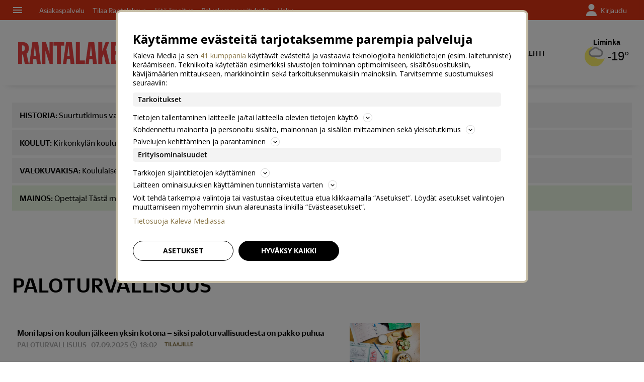

--- FILE ---
content_type: text/html; charset=utf-8
request_url: https://www.rantalakeus.fi/aihe/paloturvallisuus/2903
body_size: 18166
content:








<!DOCTYPE html>




<html lang="fi">
  <head prefix="og: http://ogp.me/ns# kalevamedia: https://www.kalevamedia.fi/ns# zephr: https://www.zephr.com/ns#">
  
  <link rel="preconnect" href="https://kuvat.kaleva.media">
  <link rel="preconnect" href="https://fonts.gstatic.com">
  <link rel="preconnect" href="https://googletagmanager.com">
  <link rel="preconnect" href="https://lyta.kalevamedia.fi">
  <link rel="preconnect" href="https://static.miilu.kalevakonserni.fi">
  <link rel="preconnect" href="https://sp.miilu.kalevakonserni.fi">
  <link rel="preconnect" href="https://ww2999.smartadserver.com">
  <link rel="preconnect" href="https://creatives.sascdn.com">
  <link rel="preload" href="https://ced.sascdn.com/tag/2999/smart.js" as="script">
  <link rel="preload" href="https://static.miilu.kalevakonserni.fi/consent/consent.js" as="script">
  
  <link rel="dns-prefetch" href="https://cdn.gravito.net">
  <link rel="dns-prefetch" href="https://cdn.jsdelivr.net">
  <link rel="preload" href="https://apps-cdn.relevant-digital.com/static/tags/621755b207aa3ae75c8b2232.js" as="script">
  <link rel="preconnect" href="https://prg.smartadserver.com">
  <link rel="dns-prefetch" href="https://adx.adform.net">
  
    
      <script>
        window['gtag_enable_tcf_support'] = true;
        var stubScriptTag = document.createElement('script');
        stubScriptTag.innerHTML='"use strict";!function(){var e=function(){var e,t="__tcfapiLocator",a=[],n=window;for(;n;){try{if(n.frames[t]){e=n;break}}catch(e){}if(n===window.top)break;n=n.parent}e||(!function e(){var a=n.document,r=!!n.frames[t];if(!r)if(a.body){var s=a.createElement("iframe");s.style.cssText="display:none",s.name=t,a.body.appendChild(s)}else setTimeout(e,5);return!r}(),n.__tcfapi=function(){for(var e,t=arguments.length,n=new Array(t),r=0;r<t;r++)n[r]=arguments[r];if(!n.length)return a;if("setGdprApplies"===n[0])n.length>3&&2===parseInt(n[1],10)&&"boolean"==typeof n[3]&&(e=n[3],"function"==typeof n[2]&&n[2]("set",!0));else if("ping"===n[0]){var s={gdprApplies:e,cmpLoaded:!1,cmpStatus:"stub"};"function"==typeof n[2]&&n[2](s)}else a.push(n)},n.addEventListener("message",(function(e){var t="string"==typeof e.data,a={};try{a=t?JSON.parse(e.data):e.data}catch(e){}var n=a.__tcfapiCall;n&&window.__tcfapi(n.command,n.version,(function(a,r){var s={__tcfapiReturn:{returnValue:a,success:r,callId:n.callId}};t&&(s=JSON.stringify(s)),e&&e.source&&e.source.postMessage&&e.source.postMessage(s,"*")}),n.parameter)}),!1))};"undefined"!=typeof module?module.exports=e:e()}();'
        document.head.appendChild(stubScriptTag)
      </script>
    
  

  <script src="/staticfiles/webpack_bundles/utils-e018c412f1967bb777fb.js" ></script>
  <script src="/staticfiles/webpack_bundles/vimeoUtils-e018c412f1967bb777fb.js" ></script>
    <script>
      digitalData = { 
        "channel": {
          "facebook_url": "https://www.facebook.com/Rantalakeus",
          "domain": "www.rantalakeus.fi",
          "twitter_handle": "",
          "title": "Rantalakeus",
          "slug": "rantalakeusfi",
        },
        "pageInstanceID": "keywords:2903-prod",
        "page": {
          "category": {
            "pageType": "ListingPage",
            
          },
          "attributes": {
            
            
            
            
            
            
            
            
            
            
            
            
            
            
            
            
            
            
            
            
            
            
            "clientType": (function() {
              var client = "Browser";
              var ua = navigator.userAgent || navigator.vendor || window.opera;
              if(ua.indexOf("FBAN") > -1) {
                client = "Facebook_app";
              }
              return client;
            })(),
            "environment": "prod"
          },
          "pageInfo": {
            
            
            
            
            "language": "fi-FI",
            "geoRegion": "FI",
            "publisher": "Rantalakeus",
            "pageTitle": "Paloturvallisuus",
            "locationProtocol": document.location.protocol.slice(0, -1),
            "locationHost": "www.rantalakeus.fi",
            "locationPathName": "/aihe/paloturvallisuus/2903",
            "locationHref": "https://www.rantalakeus.fi/aihe/paloturvallisuus/2903",
          },
        },
        "user": [{
          "profile": {
            "profileID": utils.getMultipassId(),
            "snowplowID": utils.getSnowplowDuid()
          },
          "signInStatus": utils.getMultipassId() ? true : false,
          "subscriberStatus": utils.getSubscriberStatus('rantalakeusfi'),
          "activeSubscriptions": utils.getActiveSubscriptions(),
          "isTrialAllowed": utils.getIsTrialAllowed()
        }]
      };

    </script>

    <script>
    var el = document.createElement('script');
    el.type = 'application/ld+json';
    el.text = JSON.stringify({
      "@context":"https://schema.org","@type":"Organization","url":"https://" + digitalData.channel.domain + "/","sameAs":[digitalData.channel.facebook_url],"@id":"https://" + digitalData.channel.domain + "/#organization","name":digitalData.channel.title,"logo":""});
    document.querySelector('head').appendChild(el);
  </script>

    

    
    <script>
        (function() {
            function nestedAttributeExists(obj, path) {
                var pathParts = path.split('.');

                for (var i = 0; i < pathParts.length; i++) {
                    if (!obj || !obj.hasOwnProperty(pathParts[i])) {
                        return { status: false };
                    }
                    obj = obj[pathParts[i]];
                }
                return { status: true, value: obj };
            }

            var initialDataLayerObject = (function() {
                var initialData = {};
                var dateFormatter = function(date) {
                    var d = new Date(date);
                    d.setMilliseconds(0);
                    return d.toISOString().replace('.000', '');
                }
                var initialize = function(path, targetKey, defaultValue, formatter) {
                    var pathParts = path.split('.');
                    var target = pathParts[pathParts.length -1];
                    if (targetKey) {
                        target = targetKey;
                    }
                    var result = nestedAttributeExists(digitalData, path);
                    if (result.status) {
                        initialData[target] = result.value;
                    } else {
                        if (defaultValue !== undefined) {
                            initialData[target] = defaultValue;
                        }
                    }
                    if (initialData.hasOwnProperty(target) && formatter) {
                        initialData[target] = formatter(initialData[target]);
                    }
                }
                initialize('page.attributes.accessPolicy', 'accessPolicy');
                initialize('page.attributes.articleLength');
                initialize('page.attributes.styleTree');
                initialize('page.attributes.assetType', undefined, undefined, function(assetType) {
                    return assetType === 'user-generated' ? 'user' : assetType;
                });
                initialize('page.attributes.assetID');
                initialize('page.attributes.clientType');
                initialize('page.attributes.environment');
                initialize('page.category.pageType');
                initialize('page.pageInfo.author', 'authorString');
                initialize('page.attributes.authors', 'author');
                initialize('page.pageInfo.issueDate', 'publicationDate', undefined, dateFormatter);
                initialize('page.pageInfo.effectiveDate', 'modificationDate', undefined, dateFormatter);
                initialize('page.attributes.contentSourceOrganization', 'sourceOrganization');
                initialize('page.attributes.contentSourceTitle', 'sourceTitle');
                initialize('page.attributes.contentSourceOrganizationExternalId', 'sourceOrganizationExternalID');
                initialize('page.category.primaryCategory');
                initialize('page.attributes.category');
                initialize('page.attributes.genre');
                initialize('page.attributes.mainKeyword');
                initialize('page.attributes.keywords');
                if (initialData.hasOwnProperty('keywords')) {
                    initialData['keywordsString'] = initialData.keywords.join(',');
                }
                initialize('page.pageInfo.pageTitle');
                initialize('page.attributes.videoDuration');
                initialize('page.pageInfo.pageID');
                initialize('page.pageInfo.locationHref');
                initialize('channel.domain', 'channelDomain');
                initialize('channel.slug', 'channelSlug');
                initialize('page.attributes.version', 'assetVersion');
                initialize('page.attributes.versionID', 'assetVersionID');
                initialize('user.0.signInStatus', 'signInStatus');
                initialize('user.0.subscriberStatus', 'subscriberStatus');
                initialize('user.0.activeSubscriptions', 'activeSubscriptions');
                initialize('user.0.isTrialAllowed', 'isTrialAllowed');
                initialize('user.0.profile.profileID', 'userID');
                initialize('product.0.productInfo.productName');
                initialize('page.pageInfo.publisher');
                initialize('page.attributes.itemCount');
                initialize('page.attributes.itemIndex');
                initialize('page.attributes.isPreview');
                initialize('page.attributes.visibility');
                initialize('page.attributes.planSize');
                initialize('page.attributes.planLabels');
                return initialData;
            })();

            window.dataLayer = [initialDataLayerObject];
        })();
    </script>


    
    <script>
      /*
        Dispatch for any events that need to be reflected in analytics.
      */
      var LorienDispatch = (function () {
        var handlers = [];
        return {
          registerEventHandler: function (handler, eventsOfInterest) {
            handlers.push({handler: handler, eventsOfInterest: eventsOfInterest});
          },
          dispatchEvent: function (event, value) {
            var i = 0;
            for (i = 0; i < handlers.length; i++) {
              if (handlers[i].eventsOfInterest.indexOf(event) > -1) {
                handlers[i].handler(event, value);
              }
            }
          }
        };
      })();

      // Event handlers
      LorienDispatch.registerEventHandler(
        function (event, value) {
          var message = false;
          if (event === 'userLogin') {
            message = {'signInStatus': value.signInStatus, 'subscriberStatus': value.subscriberStatus};
          } else {
            message = value;
            message.event = event;
          }
          if (message) {
            dataLayer.push(message);
          }
        },
        [
          "userLogin", "managedListingClick", "managedListingDisplay", "socialMediaShare",
          "virtualPageView", "managedListingItemImpression", "articleReadingPosition",
          "snowplow", "personalizedSnackbarRecommendationImpression", "audioEvent", "managedListingDismissed",
          "loginWallEvent", "ePaperSearchEvent", "ePaperSearchResultEvent", "ePaperSearchClickEvent", "ePaperSearchNavigationEvent",
          "ePaperIssueCoverClickEvent", "ePaperIssuePaywall", "ePaperIssueLoginwall", "commentSubmitted",
        ]
      );

      LorienDispatch.registerEventHandler(function (event, value) {
          if (event === 'userLogin') {
            digitalData.user[0].signInStatus = value.signInStatus;
            digitalData.user[0].subscriberStatus = value.subscriberStatus;
          }
        },
        ["userLogin"]
      );

    </script>


    
  <script type="text/javascript">
    var SnowPlowDispatch = (function() {
      return {
        offerClaimEvent: function() {
          LorienDispatch.dispatchEvent('snowplow', {
            structuredEvent: {
              eventCategory: 'Offer Tracking',
              eventAction: 'Offer Claimed',
            },
            _clear: true,
          });
        },
        offerViewEvent: function() {
          LorienDispatch.dispatchEvent('snowplow', {
            structuredEvent: {
              eventCategory: 'Offer Tracking',
              eventAction: 'Offer Viewed',
            },
            _clear: true,
          });
        }
      };
  })()
  </script>


    
      
  
    <!-- Google Tag Manager -->
    <script>(function(w,d,s,l,i){w[l]=w[l]||[];w[l].push({'gtm.start':
    new Date().getTime(),event:'gtm.js'});var f=d.getElementsByTagName(s)[0],
    j=d.createElement(s),dl=l!='dataLayer'?'&l='+l:'';j.async=true;j.src=
    'https://www.googletagmanager.com/gtm.js?id='+i+dl+ '';f.parentNode.insertBefore(j,f);
    })(window,document,'script','dataLayer','GTM-P26833H');</script>
    <!-- End Google Tag Manager -->
  

    

    <meta charset="utf-8">
    <meta http-equiv="x-ua-compatible" content="ie=edge">
    <title>Paloturvallisuus | Rantalakeus</title>
    
    <meta name="viewport" content="width=device-width, initial-scale=1.0">
    <meta name="robots" content="max-image-preview:large" data-rh="true">
    <script src="https://cdnjs.cloudflare.com/ajax/libs/loadjs/3.5.4/loadjs.min.js"></script>
    <meta name="twitter:card" content="summary_large_image"/><meta name="description" content="Tuoreimmat aiheesta: Paloturvallisuus">
    
    <meta property="og:title" content="Paloturvallisuus">
    <meta property="og:description" content="Tuoreimmat aiheesta: Paloturvallisuus">
    <meta property="og:url" content="https://www.rantalakeus.fi/aihe/paloturvallisuus/2903">
    <meta property="og:image" content="https://kuvat.kaleva.media/images/v1/kalevacdn/1rwwaYm9bM69RVziMgUkgZ7lb0dExDsYbtKXHa7c1aUeRyYa_0ej0lWbXluy-uNuTBNLBtrtwjIDdKOjSUNk32-U2amqYNPY2oE3mxYYww2gx92dZJXmbgyarvd4LGnf7pK6b-vY4pBnk62-POThOgSjf2PbvleGFGAnPFLCIMqk.png">
  
    <meta property="og:image:width" content="1200">
    <meta property="og:image:height" content="630">
    <meta property="og:type" content="website">
    <meta property="og:site_name" content="Rantalakeus">
    <meta property="fb:app_id" content="423855535243457" />
    <link rel="canonical" href="https://www.rantalakeus.fi/aihe/paloturvallisuus/2903" />
    <meta property="og:locale" content="fi_FI">
    
    
    
    <!--[if lt IE 9]>
      <script src="https://cdnjs.cloudflare.com/ajax/libs/html5shiv/3.7.3/html5shiv.min.js"></script>
    <![endif]-->
    <script>window._APP_GLOBALS = {"DELIVERY_API_BASE_URL": "https://api.kalevamedia.fi", "X_API_KEY": "HSyHVnWuN96Lvm65vjoln7cFICoF4hDj65SEgsiz", "FACEBOOK_CLIENT_TOKEN": "499246010097508|db3423138889adf9535ac808b328f6a1", "MY_LORIEN_BASE_URL": "https://api.kalevamedia.fi", "KEYWORDS_SUGGESTIONS_URL": "https://lorien-app-config-prod.s3.eu-west-1.amazonaws.com/v1/rantalakeusfi/maggio/keywords/suggestions.json", "ONBOARDING_KEYWORDS_SUGGESTIONS_URL": "https://lorien-app-config-prod.s3.eu-west-1.amazonaws.com/v1/rantalakeusfi/maggio/keywords/onboarding.json", "CHANNEL_LOGO_WHITE": "/staticfiles/londo/domains/rantalakeusfi/site/images/rantalakeusfi--white-logo-3x.2094ccd30ec3.png", "CHANNEL_LOGO_BLACK": "/staticfiles/londo/domains/rantalakeusfi/site/images/rantalakeusfi--logo-3x.c995240e8f16.png"};</script>
    <link rel="icon" href="/staticfiles/londo/images/favicons/rantalakeusfi.fdbc31ea5ad4.ico">
    <link rel="stylesheet" href="https://fonts.googleapis.com/icon?family=Material+Icons">

    
      
      <link href="/staticfiles/londo/styles/main_rantalakeusfi.3b84fc170697.css" rel="stylesheet">
    

    
    
      
      
  
  <script>
    var LytaConfig = {
      site: "sites-lorien",
      debug: false,
      
      queueAds: true,
      lazyLoadAds: true,
      uidCookieName: '__aduid',
      smart: {
        networkId: 2999,
        host: 'ww2999.smartadserver.com',
        forceSSL: false,
        siteId: 277639,
        pageId: 1157609
      },
      target: {
        adCategory: '',
        pageType : '',
        keywords: []
      }
    };
    LytaConfig.relevant = {
      enabled: true,
      scriptUrl: "https://apps-cdn.relevant-digital.com/static/tags/621755b207aa3ae75c8b2232.js",
      configId: "621cc6334e5d0affa8da3102",
      stdCall: true,
    };

    if (typeof digitalData.page.attributes.keywords === 'object' && digitalData.page.attributes.keywords.length > 0) {
      LytaConfig.target.keywords = digitalData.page.attributes.keywords;
    }

    if (typeof digitalData.page.attributes.assetID === 'string') {
      LytaConfig.target.assetId = digitalData.page.attributes.assetID;
    }

    if (typeof digitalData.page.category.primaryCategory === 'string') {
      LytaConfig.target.adCategory = digitalData.page.category.primaryCategory;
    }

    if (typeof digitalData.page.attributes.clientType === 'string') {
      LytaConfig.target.clientType = digitalData.page.attributes.clientType;
    }

    if (typeof digitalData.user === 'object' && digitalData.user.length === 1) {
      LytaConfig.target.user = digitalData.user[0];
    }

    if (typeof digitalData.page.category.pageType === 'string') {
      switch (digitalData.page.category.pageType) {
        case 'Front page':
          LytaConfig.target.pageType = 'etusivu';
          break;
        case 'article':
          LytaConfig.target.pageType = 'artikkeli';
          break;
        case 'AggregationPage':
        case 'Cartoon list':
          LytaConfig.target.pageType = 'listaus';
          break;
        
        case 'video':
          LytaConfig.target.pageType = 'videot';
          break;
        default:
          LytaConfig.target.pageType = digitalData.page.category.pageType;
      }
    }
  </script>

  <script src="https://lyta.kalevamedia.fi/latest/lyta.js"></script>
  

    

    
  </head>
  <body class="">
    
    
  
    
    <script type="text/javascript">
        if (!window.Zephr) window.Zephr = {};
        if (!window.Zephr.outcomes) window.Zephr.outcomes = {};
        window.Zephr.outcomes["header-banner-rantalakeusfi"] = {
            featureLabel: "Header Banner - RLAK",
            outcomeId: "graph/2#2",
            outcomeLabel: "Show Header Banner - RLAK"
        };
    </script>
  
    
    
      
  
    <!-- Google Tag Manager (noscript) -->
    <noscript><iframe src="https://www.googletagmanager.com/ns.html?id=GTM-P26833H"
    height="0" width="0" style="display:none;visibility:hidden"></iframe></noscript>
    <!-- End Google Tag Manager (noscript) -->
  

    
    
    
    <div class="drawer-menu-guardian">
      <aside class="mdc-drawer mdc-drawer--modal">
        <div class="mdc-drawer__content">
          <nav class="drawer__list" aria-label="Päävalikko">
            




  



  <div class="drawer__wrapper">
    <ul class="drawer-menu drawer-menu--level-1 js-drawer-menu">
      
  <li class="drawer-menu__item drawer-menu__item--level-1 drawer-menu__item--etusivu-7 -normal">
    

      
        
      

      

      
        
          
        
        <a href="/" class="drawer-menu__item-link drawer-menu__item-link--level-1 drawer-menu__item-link--etusivu-7" >
          Etusivu
        </a>
      

      

    

    
      <ul class="drawer-menu drawer-menu--level-2">
        
  <li class="drawer-menu__item drawer-menu__item--level-2 drawer-menu__item--uutiset-9 -normal">
    

      
        
      

      

      
        
          
        
        <a href="/uutiset" class="drawer-menu__item-link drawer-menu__item-link--level-2 drawer-menu__item-link--uutiset-9" >
          Uutiset
        </a>
      

      

    

    
  </li>

  <li class="drawer-menu__item drawer-menu__item--level-2 drawer-menu__item--urheilu-7 -normal">
    

      
        
      

      

      
        
          
        
        <a href="/urheilu" class="drawer-menu__item-link drawer-menu__item-link--level-2 drawer-menu__item-link--urheilu-7" >
          Urheilu
        </a>
      

      

    

    
  </li>

  <li class="drawer-menu__item drawer-menu__item--level-2 drawer-menu__item--mielipide-8 -normal">
    

      
        
      

      

      
        
          
        
        <a href="/mielipide" class="drawer-menu__item-link drawer-menu__item-link--level-2 drawer-menu__item-link--mielipide-8" >
          Mielipide
        </a>
      

      

    

    
  </li>

  <li class="drawer-menu__item drawer-menu__item--level-2 drawer-menu__item--videot-14 -normal">
    

      
        
      

      

      
        
          
        
        <a href="/videot/" class="drawer-menu__item-link drawer-menu__item-link--level-2 drawer-menu__item-link--videot-14" >
          Videot
        </a>
      

      

    

    
  </li>

  <li class="drawer-menu__item drawer-menu__item--level-2 drawer-menu__item--galleriat-14 -normal">
    

      
        
      

      

      
        
          
        
        <a href="/galleriat/" class="drawer-menu__item-link drawer-menu__item-link--level-2 drawer-menu__item-link--galleriat-14" >
          Galleriat
        </a>
      

      

    

    
  </li>

  <li class="drawer-menu__item drawer-menu__item--level-2 drawer-menu__item--podcastit-4 -normal">
    

      
        
      

      

      
        
          
        
        <a href="/podcastit" class="drawer-menu__item-link drawer-menu__item-link--level-2 drawer-menu__item-link--podcastit-4" >
          Podcastit
        </a>
      

      

    

    
  </li>

  <li class="drawer-menu__item drawer-menu__item--level-2 drawer-menu__item--kuolleita-6 -normal">
    

      
        
      

      

      
        
          
        
        <a href="/kuolleita" class="drawer-menu__item-link drawer-menu__item-link--level-2 drawer-menu__item-link--kuolleita-6" >
          Kuolleita
        </a>
      

      

    

    
  </li>

  <li class="drawer-menu__item drawer-menu__item--level-2 drawer-menu__item--laheta-lukijakuva-tai-video-8 -normal">
    

      
        
      

      

      
        
          
        
        <a href="/lukijalta/laheta" class="drawer-menu__item-link drawer-menu__item-link--level-2 drawer-menu__item-link--laheta-lukijakuva-tai-video-8" >
          Lähetä lukijakuva tai -video
        </a>
      

      

    

    
  </li>

  <li class="drawer-menu__item drawer-menu__item--level-2 drawer-menu__item--laheta-juttuvinkki-2 -normal">
    

      
        
      

      

      
        
          
        
        <a href="https://www.rantalakeus.fi/lukijalta/laheta" class="drawer-menu__item-link drawer-menu__item-link--level-2 drawer-menu__item-link--laheta-juttuvinkki-2" >
          Lähetä juttuvinkki
        </a>
      

      

    

    
  </li>

  <li class="drawer-menu__item drawer-menu__item--level-2 drawer-menu__item--laheta-mielipidekirjoitus-5 -normal">
    

      
        
      

      

      
        
          
        
        <a href="mailto:toimitus@rantalakeus.fi" class="drawer-menu__item-link drawer-menu__item-link--level-2 drawer-menu__item-link--laheta-mielipidekirjoitus-5" target="_blank" rel="noopener">
          Lähetä mielipidekirjoitus
        </a>
      

      

    

    
  </li>

  <li class="drawer-menu__item drawer-menu__item--level-2 drawer-menu__item--haku-14 -normal">
    

      
        
      

      

      
        
          
        
        <a href="/haku" class="drawer-menu__item-link drawer-menu__item-link--level-2 drawer-menu__item-link--haku-14" >
          Haku
        </a>
      

      

    

    
  </li>

  <li class="drawer-menu__item drawer-menu__item--level-2 drawer-menu__item--nakoislehti-8 -normal">
    

      
        
      

      

      
        
          
        
        <a href="/nakoislehdet/rantalakeus/" class="drawer-menu__item-link drawer-menu__item-link--level-2 drawer-menu__item-link--nakoislehti-8" >
          Näköislehti
        </a>
      

      

    

    
  </li>

  <li class="drawer-menu__item drawer-menu__item--level-2 drawer-menu__item--tapahtumat-7 -normal">
    

      
        
      

      

      
        
          
        
        <a href="https://tapahtumat.rantalakeus.fi/fi-FI" class="drawer-menu__item-link drawer-menu__item-link--level-2 drawer-menu__item-link--tapahtumat-7" target="_blank" rel="noopener">
          Tapahtumat
        </a>
      

      

    

    
  </li>

  <li class="drawer-menu__item drawer-menu__item--level-2 drawer-menu__item--pelit-6 -normal">
    

      
        
      

      

      
        
          
        
        <a href="/ajanviete" class="drawer-menu__item-link drawer-menu__item-link--level-2 drawer-menu__item-link--pelit-6" >
          Pelit
        </a>
      

      

    

    
  </li>

  <li class="drawer-menu__item drawer-menu__item--level-2 drawer-menu__item---16 -separator">
    
      <div class="drawer-menu__item-separator drawer-menu__item-separator--level-2"></div>
    

    
  </li>

  <li class="drawer-menu__item drawer-menu__item--level-2 drawer-menu__item--kaupallinen-yhteistyo-3 -title">
    

      
        
      

      

      
        
          
        
        <a href="/kaupallinen-yhteistyo" class="drawer-menu__item-title drawer-menu__item-title--level-2 drawer-menu__item-title--kaupallinen-yhteistyo-3" >
          Kaupallinen yhteistyö
        </a>
      

      

    

    
      <ul class="drawer-menu drawer-menu--level-3">
        
  <li class="drawer-menu__item drawer-menu__item--level-3 drawer-menu__item--oulu2026-6 -normal">
    

      
        
      

      

      
        
          
        
        <a href="/oulu2026" class="drawer-menu__item-link drawer-menu__item-link--level-3 drawer-menu__item-link--oulu2026-6" >
          Oulu2026
        </a>
      

      

    

    
  </li>

      </ul>
    
  </li>

      </ul>
    
  </li>

  <li class="drawer-menu__item drawer-menu__item--level-1 drawer-menu__item--radio-kaleva-3 -highlight">
    

      
        
      

      <div class="drawer-menu__item--highlight-wrapper">

      
        
          
        
        <a href="https://www.radiokaleva.fi/" class="drawer-menu__item-link drawer-menu__item-link--level-1 drawer-menu__item-link--radio-kaleva-3" >
          Radio Kaleva
        </a>
      

      </div>

    

    
      <ul class="drawer-menu drawer-menu--level-2">
        
  <li class="drawer-menu__item drawer-menu__item--level-2 drawer-menu__item--tilaa-rantalakeus -highlight">
    

      
        
      

      <div class="drawer-menu__item--highlight-wrapper">

      
        
          
        
        <a href="https://asiakaspalvelu.kalevamedia.fi/rantalakeus/tilaa-rantalakeus/?utm_source=rantalakeus&amp;utm_medium=sivusto&amp;utm_campaign=navi" class="drawer-menu__item-link drawer-menu__item-link--level-2 drawer-menu__item-link--tilaa-rantalakeus" target="_blank" rel="noopener">
          Tilaa Rantalakeus
        </a>
      

      </div>

    

    
  </li>

  <li class="drawer-menu__item drawer-menu__item--level-2 drawer-menu__item--jata-kuolinilmoitus-6 -highlight">
    

      
        
      

      <div class="drawer-menu__item--highlight-wrapper">

      
        
          
        
        <a href="https://asiakaspalvelu.kalevamedia.fi/rantalakeus/kuolinilmoitukset/" class="drawer-menu__item-link drawer-menu__item-link--level-2 drawer-menu__item-link--jata-kuolinilmoitus-6" target="_blank" rel="noopener">
          Jätä kuolinilmoitus
        </a>
      

      </div>

    

    
  </li>

      </ul>
    
  </li>

  <li class="drawer-menu__item drawer-menu__item--level-1 drawer-menu__item--asiakaspalvelu-26 -normal">
    

      
        
      

      

      
        
          
        
        <a href="https://asiakaspalvelu.kaleva.fi/rantalakeus/" class="drawer-menu__item-link drawer-menu__item-link--level-1 drawer-menu__item-link--asiakaspalvelu-26" target="_blank" rel="noopener">
          Asiakaspalvelu
        </a>
      

      

    

    
      <ul class="drawer-menu drawer-menu--level-2">
        
  <li class="drawer-menu__item drawer-menu__item--level-2 drawer-menu__item--hallitse-tilauksiasi-5 -normal">
    

      
        
      

      

      
        
          
        
        <a href="https://itsepalvelu.kalevamedia.fi" class="drawer-menu__item-link drawer-menu__item-link--level-2 drawer-menu__item-link--hallitse-tilauksiasi-5" target="_blank" rel="noopener">
          Hallitse tilauksiasi
        </a>
      

      

    

    
  </li>

  <li class="drawer-menu__item drawer-menu__item--level-2 drawer-menu__item--tilaajaedut-8 -normal">
    

      
        
      

      

      
        
          
        
        <a href="/kumppaniedut" class="drawer-menu__item-link drawer-menu__item-link--level-2 drawer-menu__item-link--tilaajaedut-8" >
          Tilaajaedut
        </a>
      

      

    

    
  </li>

  <li class="drawer-menu__item drawer-menu__item--level-2 drawer-menu__item--yhteystiedot-5 -normal">
    

      
        
      

      

      
        
          
        
        <a href="https://asiakaspalvelu.kaleva.fi/rantalakeus/yhteystiedot/" class="drawer-menu__item-link drawer-menu__item-link--level-2 drawer-menu__item-link--yhteystiedot-5" target="_blank" rel="noopener">
          Yhteystiedot
        </a>
      

      

    

    
  </li>

  <li class="drawer-menu__item drawer-menu__item--level-2 drawer-menu__item--palvelumme-yrityksille-28 -normal">
    

      
        
      

      

      
        
          
        
        <a href="https://www.kalevamedia.fi/yrityspalvelut/tuotteet-ja-palvelut/mediat/printtimainonta/rantalakeus/" class="drawer-menu__item-link drawer-menu__item-link--level-2 drawer-menu__item-link--palvelumme-yrityksille-28" target="_blank" rel="noopener">
          Palvelumme yrityksille
        </a>
      

      

    

    
  </li>

  <li class="drawer-menu__item drawer-menu__item--level-2 drawer-menu__item--jata-lukijailmoitus-2 -normal">
    

      
        
      

      

      
        
          
        
        <a href="https://asiakaspalvelu.kaleva.fi/rantalakeus/lukijailmoitukset/" class="drawer-menu__item-link drawer-menu__item-link--level-2 drawer-menu__item-link--jata-lukijailmoitus-2" target="_blank" rel="noopener">
          Jätä lukijailmoitus
        </a>
      

      

    

    
  </li>

  <li class="drawer-menu__item drawer-menu__item--level-2 drawer-menu__item--palaute-6 -normal">
    

      
        
      

      

      
        
          
        
        <a href="https://asiakaspalvelu.kaleva.fi/rantalakeus/yhteystiedot/ota-yhteytta/" class="drawer-menu__item-link drawer-menu__item-link--level-2 drawer-menu__item-link--palaute-6" target="_blank" rel="noopener">
          Palaute
        </a>
      

      

    

    
  </li>

      </ul>
    
  </li>

    </ul>
  </div>

          </nav>
        </div>
      </aside>
      <div class="mdc-drawer-scrim"></div>
    </div>
    
    

    
      
  <nav id="main-nav">
    <div class="main-nav__row">
      <div class="main-nav__row__section main-nav__row__section--align-start">
        
             <button class="material-icons menu top-bar-menu__navigation-icon top-bar-menu__navigation-icon--menu" >menu</button>
        
        <div class="main-nav__site-menu">
          




  



  <div class="top-bar__wrapper">
    <ul class="top-bar-menu top-bar-menu--level-1 js-top-bar-menu">
      
  <li class="top-bar-menu__item top-bar-menu__item--level-1 top-bar-menu__item--asiakaspalvelu-12 -normal">
    

      
        
      

      

      
        
          
        
        <a href="https://asiakaspalvelu.kaleva.fi/rantalakeus/" class="top-bar-menu__item-link top-bar-menu__item-link--level-1 top-bar-menu__item-link--asiakaspalvelu-12" target="_blank" rel="noopener">
          Asiakaspalvelu
        </a>
      

      

    

    
  </li>

  <li class="top-bar-menu__item top-bar-menu__item--level-1 top-bar-menu__item--tilaa-rantalakeus-3 -normal">
    

      
        
      

      

      
        
          
        
        <a href="https://asiakaspalvelu.kalevamedia.fi/rantalakeus/tilaa-rantalakeus/?utm_source=rantalakeus&amp;utm_medium=sivusto&amp;utm_campaign=navi" class="top-bar-menu__item-link top-bar-menu__item-link--level-1 top-bar-menu__item-link--tilaa-rantalakeus-3" target="_blank" rel="noopener">
          Tilaa Rantalakeus
        </a>
      

      

    

    
  </li>

  <li class="top-bar-menu__item top-bar-menu__item--level-1 top-bar-menu__item--jata-ilmoitus-12 -normal">
    

      
        
      

      

      
        
          
        
        <a href="https://asiakaspalvelu.kaleva.fi/rantalakeus/lukijailmoitukset/" class="top-bar-menu__item-link top-bar-menu__item-link--level-1 top-bar-menu__item-link--jata-ilmoitus-12" target="_blank" rel="noopener">
          Jätä ilmoitus
        </a>
      

      

    

    
  </li>

  <li class="top-bar-menu__item top-bar-menu__item--level-1 top-bar-menu__item--palvelumme-yrityksille-9 -normal">
    

      
        
      

      

      
        
          
        
        <a href="https://www.kalevamedia.fi/yrityspalvelut/tuotteet-ja-palvelut/mediat/printtimainonta/rantalakeus/" class="top-bar-menu__item-link top-bar-menu__item-link--level-1 top-bar-menu__item-link--palvelumme-yrityksille-9" target="_blank" rel="noopener">
          Palvelumme yrityksille
        </a>
      

      

    

    
  </li>

  <li class="top-bar-menu__item top-bar-menu__item--level-1 top-bar-menu__item--haku-15 -normal">
    

      
        
      

      

      
        
          
        
        <a href="/haku" class="top-bar-menu__item-link top-bar-menu__item-link--level-1 top-bar-menu__item-link--haku-15" >
          Haku
        </a>
      

      

    

    
  </li>

    </ul>
  </div>

          
        </div>
      </div>
      <div class="main-nav__row__section main-nav__row__section--align-end">
        






  
    
  
    
  
  
    
  

  
    
<div class="__widget_UserMenu" data-uninitialized="true"></div>

<script>
  (function() {
  var initKey = 'data-uninitialized';
  var el = document.querySelector('.__widget_UserMenu[' + initKey + '=true]');
  el.removeAttribute(initKey);
  var scripts = ["/staticfiles/webpack_bundles/app-e018c412f1967bb777fb.js"];
  var loadComponent = function() {
    Loadable.preloadReady().then(function() {
      ReactDOM.render(
        React.createElement(
          Provider,
          { store: createLocalStore() },
           React.createElement(Components.UserMenu,
             
               {"card": "login", "signupUrl": "https://oma.kalevamedia.fi/rekisteroidy", "loginUrl": "/kirjaudu/"}
             
           )
         ),
         el
        );
    });
  };
  var require = function (scripts, callbackFn) {
    scripts.forEach(function(script) {
      if (!loadjs.isDefined(script)) {
        loadjs(script, script);
      }
    });
    loadjs.ready(scripts, callbackFn);
  };
  require(scripts, loadComponent);
 })();
</script>

  

  

  <script type="text/javascript">
        if (!window.Zephr) window.Zephr = {};
        if (!window.Zephr.outcomes) window.Zephr.outcomes = {};
        window.Zephr.outcomes["login-element"] = {
            featureLabel: "zzz Login",
            outcomeId: "graph/2#4",
            outcomeLabel: "Show zzz Login"
        };
    </script>
  <script type="text/javascript">
        if (!window.Zephr) window.Zephr = {};
        if (!window.Zephr.outcomes) window.Zephr.outcomes = {};
        window.Zephr.outcomes["logout-element"] = {
            featureLabel: "zzz Logout",
            outcomeId: "transformation/1#1",
            outcomeLabel: "Remove"
        };
    </script>

      </div>
    </div>
  </nav>


    
    
      
  
  
  
  
  
  <header id="main-header">
    <div id="main-header__row">
      <section class="main-header__section main-header__section--left" aria-label="Korostetut sisällöt">
        <div class="main-header__section--left-logo">
          <a href="/" class="main-header__logo--link">
            <img class="js-paywall-channel-logo" src="/staticfiles/londo/domains/rantalakeusfi/site/images/rantalakeusfi--logo-2x.75138955d879.png" alt="Rantalakeus" />
          </a>
        </div>
        <div class="main-header__section--left-links">
          




  



  <div class="header__wrapper">
    <ul class="header-menu header-menu--level-1 js-header-menu">
      
  <li class="header-menu__item header-menu__item--level-1 header-menu__item--uutiset-10 -normal">
    

      
        
      

      

      
        
          
        
        <a href="/uutiset" class="header-menu__item-link header-menu__item-link--level-1 header-menu__item-link--uutiset-10" >
          Uutiset
        </a>
      

      

    

    
  </li>

  <li class="header-menu__item header-menu__item--level-1 header-menu__item--urheilu-8 -normal">
    

      
        
      

      

      
        
          
        
        <a href="/urheilu" class="header-menu__item-link header-menu__item-link--level-1 header-menu__item-link--urheilu-8" >
          Urheilu
        </a>
      

      

    

    
  </li>

  <li class="header-menu__item header-menu__item--level-1 header-menu__item--mielipide-9 -normal">
    

      
        
      

      

      
        
          
        
        <a href="/mielipide" class="header-menu__item-link header-menu__item-link--level-1 header-menu__item-link--mielipide-9" >
          Mielipide
        </a>
      

      

    

    
  </li>

  <li class="header-menu__item header-menu__item--level-1 header-menu__item--radio-kaleva-5 -normal">
    

      
        
      

      

      
        
          
        
        <a href="https://www.radiokaleva.fi/" class="header-menu__item-link header-menu__item-link--level-1 header-menu__item-link--radio-kaleva-5" target="_blank" rel="noopener">
          Radio Kaleva
        </a>
      

      

    

    
  </li>

  <li class="header-menu__item header-menu__item--level-1 header-menu__item--videot-17 -normal">
    

      
        
      

      

      
        
          
        
        <a href="/videot" class="header-menu__item-link header-menu__item-link--level-1 header-menu__item-link--videot-17" >
          Videot
        </a>
      

      

    

    
  </li>

  <li class="header-menu__item header-menu__item--level-1 header-menu__item--nakoislehti-9 -normal">
    

      
        
      

      

      
        
          
        
        <a href="/nakoislehdet/rantalakeus/" class="header-menu__item-link header-menu__item-link--level-1 header-menu__item-link--nakoislehti-9" >
          Näköislehti
        </a>
      

      

    

    
  </li>

    </ul>
  </div>

        </div>
      </section>
      
        <section class="main-header__section main-header__section--right" aria-label="Nykyinen säätila">
          



  <div class="weather-widget weather-widget--header ">
    <iframe src="https://lw.foreca.net/v4/fi/site/kaleva/widget/?name=Liminka&amp;id=100647930&amp;coords=64.816665649,25.399999619" frameborder="0" scrolling="no" style="max-height: 100%; min-width: 100%; width: 100%"></iframe>
  </div>

        </section>
      
    </div>
  </header>

    

    
    
    
  
  <div id="interstitiaali" data-placement-id="interstitiaali" ></div>
  <script>
  try {
    Lyta.render({
      adUnit: "interstitiaali",
      async: false,
      adContainer: "interstitiaali",
      
      checkVisibility: false
    });
  }
  catch(error) {
    try {
      Lyta.log(error);
    }
    catch(logerror) {
      console.log(error);
    }
  }
  </script>
  

    
  
  <div id="mobiiliinterstitiaali" data-placement-id="mobiiliinterstitiaali" ></div>
  <script>
  try {
    Lyta.render({
      adUnit: "mobiiliinterstitiaali",
      async: false,
      adContainer: "mobiiliinterstitiaali",
      
      checkVisibility: false
    });
  }
  catch(error) {
    try {
      Lyta.log(error);
    }
    catch(logerror) {
      console.log(error);
    }
  }
  </script>
  

    
  
  <div id="erikoismainos" data-placement-id="erikoismainos" ></div>
  <script>
  try {
    Lyta.render({
      adUnit: "erikoismainos",
      async: true,
      adContainer: "erikoismainos",
      
      checkVisibility: false
    });
  }
  catch(error) {
    try {
      Lyta.log(error);
    }
    catch(logerror) {
      console.log(error);
    }
  }
  </script>
  

    
  
  <div id="mobiilierikoismainos" data-placement-id="mobiilierikoismainos" ></div>
  <script>
  try {
    Lyta.render({
      adUnit: "mobiilierikoismainos",
      async: true,
      adContainer: "mobiilierikoismainos",
      
      checkVisibility: false
    });
  }
  catch(error) {
    try {
      Lyta.log(error);
    }
    catch(logerror) {
      console.log(error);
    }
  }
  </script>
  

    

    
  



<div id="top-content-container">
  <div id="top-content-grid" class="mdc-drawer-app-content mdc-layout-grid mdc-theme--background">
    <div class="mdc-layout-grid__inner">
      <div class="mdc-layout-grid__cell mdc-layout-grid__cell--span-12-desktop mdc-layout-grid__cell--span-12-tablet mdc-layout-grid__cell--span-2-mobile">
        <aside class="right-now-widget m-managedListing" data-managed-listing="juuri-nyt" data-widget-title="Juuri nyt" aria-label="Juuri nyt">
        
          
          
          <a class="right-now-widget__item right-now-widget__item--gray"
            href="/aarne-eino-nikolai-juho-he-ja-ainakin-50-muuta-lak/12515361"
            
  
    data-managed-listing-item-asset-id="12515361"
  
  
    data-managed-listing-item-asset-version-id="13283780"
  
  
    data-widget-title="Juuri nyt"
  
  
    data-managed-listing-item-title="Suurtutkimus valmistui: ainakin 54 lakeudella syntynyttä sai surmansa Stalinin vainoissa"
  
  
    data-managed-listing-item-vignette="Historia"
  
  
    data-managed-listing="juuri-nyt"
  
  
    data-managed-listing-slot-index="1"
  
>
            <h2 class="right-now-widget__title">
            
              <span class="right-now-widget__vignette">Historia: </span>
            
            <span>Suur­tut­ki­mus val­mis­tui: ainakin 54 la­keu­del­la syn­ty­nyt­tä sai sur­man­sa Sta­li­nin vai­nois­sa</span>
            </h2>
          </a>
        
          
          
          <a class="right-now-widget__item right-now-widget__item--gray"
            href="/kirkonkylan-koulun-lakkauttamissuunnitelma-kuohutt/12514937"
            
  
    data-managed-listing-item-asset-id="12514937"
  
  
    data-managed-listing-item-asset-version-id="13283072"
  
  
    data-widget-title="Juuri nyt"
  
  
    data-managed-listing-item-title="Kirkonkylän koulun lakkauttamissuunnitelma kuohuttaa Oulunsalossa"
  
  
    data-managed-listing-item-vignette="Koulut"
  
  
    data-managed-listing="juuri-nyt"
  
  
    data-managed-listing-slot-index="2"
  
>
            <h2 class="right-now-widget__title">
            
              <span class="right-now-widget__vignette">Koulut: </span>
            
            <span>Kir­kon­ky­län koulun lak­kaut­ta­mis­suun­ni­tel­ma kuo­hut­taa Ou­lun­sa­los­sa</span>
            </h2>
          </a>
        
          
          
          <a class="right-now-widget__item right-now-widget__item--gray"
            href="/koululaiset-ikuistivat-tupoksen-hengen-upeisiin-ku/12502557"
            
  
    data-managed-listing-item-asset-id="12502557"
  
  
    data-managed-listing-item-asset-version-id="13281774"
  
  
    data-widget-title="Juuri nyt"
  
  
    data-managed-listing-item-title="Koululaiset ikuistivat Tupoksen hengen upeisiin kuviin – äänestä suosikkiasi"
  
  
    data-managed-listing-item-vignette="Valokuvakisa"
  
  
    data-managed-listing="juuri-nyt"
  
  
    data-managed-listing-slot-index="3"
  
>
            <h2 class="right-now-widget__title">
            
              <span class="right-now-widget__vignette">Valokuvakisa: </span>
            
            <span>Kou­lu­lai­set ikuis­ti­vat Tu­pok­sen hengen upei­siin kuviin – äänestä suo­sik­kia­si</span>
            </h2>
          </a>
        <a
  id="zephr-rnw"
  class="right-now-widget__item right-now-widget__item--commercial"
  href="https://asiakaspalvelu.kaleva.fi/uutistenviikko/?utm_source&#61;rantalakeus&amp;utm_medium&#61;juuri-nyt&amp;utm_campaign&#61;uutistenviikko"
  target="_BLANK"
  rel="sponsored"
  ><h2 class="right-now-widget__title">
    <span class="right-now-widget__vignette">Mainos: </span><span>Opettaja! Tästä maksuton digi opetuskäyttöön Uutisten viikolla 2.-6.2026.</span>
  </h2></a
>
<script>
  const elem = document.getElementById('zephr-rnw');
  if (new URL(elem.href).hostname === window.location.hostname) {
    elem.target = '';
    elem.rel = '';
  }
</script>
<script type="text/javascript">
        if (!window.Zephr) window.Zephr = {};
        if (!window.Zephr.outcomes) window.Zephr.outcomes = {};
        window.Zephr.outcomes["right-now-widget-ad-rantalakeusfi"] = {
            featureLabel: "Right Now - RLAK",
            outcomeId: "transformation/21",
            outcomeLabel: "RL Uutisten viikko"
        };
    </script></aside>
      </div>
    </div>
  </div>
</div>



    
    
    <aside id="paraati-ad-grid" class="mdc-drawer-app-content mdc-layout-grid" aria-label="Mainos">
      <div class="mdc-layout-grid__inner">
        <div class="mdc-layout-grid__cell mdc-layout-grid__cell--span-12-desktop mdc-layout-grid__cell--span-12-tablet">
          <div class="ad-container ad-container--ylaparaati">
            
  
  <div id="ylaparaati" data-placement-id="ylaparaati" ></div>
  <script>
  try {
    Lyta.render({
      adUnit: "ylaparaati",
      async: true,
      adContainer: "ylaparaati",
      
      checkVisibility: true
    });
  }
  catch(error) {
    try {
      Lyta.log(error);
    }
    catch(logerror) {
      console.log(error);
    }
  }
  </script>
  

          </div>
          <div class="ad-container ad-container--mobiiliparaati">
            
  
  <div id="mobiiliylaparaati" data-placement-id="mobiiliylaparaati" ></div>
  <script>
  try {
    Lyta.render({
      adUnit: "mobiiliylaparaati",
      async: true,
      adContainer: "mobiiliylaparaati",
      
      checkVisibility: true
    });
  }
  catch(error) {
    try {
      Lyta.log(error);
    }
    catch(logerror) {
      console.log(error);
    }
  }
  </script>
  

          </div>
        </div>
      </div>
    </aside>
    
    

    

    
      <div id="main-grid" class="mdc-drawer-app-content mdc-layout-grid mdc-theme--background">
        <main id="main-content">
          
  <div class="m-assetListingPage">
    <div class="mdc-layout-grid__inner">
      <div class="mdc-layout-grid__cell mdc-layout-grid__cell--span-8-desktop mdc-layout-grid__cell--span-7-tablet mdc-layout-grid__cell--span-2-mobile ">
        
          <div class="a-listingHeader">Paloturvallisuus</div>
        
        <div class="m-assetBuckets">
          
          
            <section class="m-assetBuckets__bucket">
              
              
              
                <div class="m-contentListItemThumb -level-1 ">
                  
  
  
  
    
  
  
    
    
    
    
    
    
    
    <div class="m-contentListItemThumb__content -article  -level-1">
      <a class="a-contentListItemThumb__link  -level-1"
         
         
         
         href="/moni-lapsi-on-koulun-jalkeen-yksin-kotona-siksi-pa/11759021"
         aria-label="Moni lapsi on koulun jälkeen yksin kotona – siksi paloturvallisuudesta on pakko puhua">
      </a>
      
      
      
      
      <div class="m-contentListItemThumb__imageContainer  -level-1 ">
        
  
   
  
    
  
  
  
    
  
  
    <div class="aspect-box -ratio_3x2">
  
  
  <img class="a-contentListItemThumb__image "  src="https://kuvat.kaleva.media/images/v1/kalevacdn/9diwvfhacc0SJWmOGG7rdKFT5hdv0OWBqhLBHbzrDH2hjJE3Zs34iblXceObNPYsGWlKgNuxH7wmo5i5sIHRnFZL8EvcBkDR78a_RF0gte3ZoLWNQma0rZ9JM81dWmlMSCHx_t9go7Ov5tduOZ_Qvg.jpg?format=jpeg&amp;quality=80&amp;width=410&amp;height=273&amp;mode=crop&amp;center-x=0.44977569580078125&amp;center-y=0.44287109375"
        alt="Moni lapsi on koulun jälkeen yksin kotona – siksi paloturvallisuudesta on pakko puhua" />
  
  </div>
  

        <i class="a-contentListItemThumb__contentIcon -image  -level-1"></i>
      </div>
      
      <div class="m-contentListItemThumb__textContainer  -level-1 -cols-1">
        
        
        <h2 class="a-contentListItemThumb__headline  -level-1 -cols-1 ">
          Moni lapsi on koulun jälkeen yksin kotona – siksi pa­lo­tur­val­li­suu­des­ta on pakko puhua
        </h2><div class="m-contentListItemThumb__keywordContainer  -level-1">
            <a class="a-contentListItemThumb__keyword  -level-1" href="/aihe/paloturvallisuus/2903">
              Paloturvallisuus
            </a>
          </div><div class="m-contentListItemThumb__meta  -level-1">
          <span class="m-contentListItemThumb__dateTime  -level-1">
            
              
            
            
            
  
    07.09.2025
  
  <i class="a-iconTime"></i>
  18:02

          </span>
          
            
          
        </div>
        
          
          
          
  
    <div class="m-contentListItemThumb__subscriber  -medium -level-1">
      
      <div class="m-contentListItemThumb__subscriberText  -medium -level-1">
        Tilaajille
      </div>
    </div>
  

        
      </div>
    </div>
  

                </div>
              
                <div class="m-contentListItemThumb -level-1 ">
                  
  
  
  
    
  
  
    
    
    
    
    
    
    
    <div class="m-contentListItemThumb__content -article  -level-1">
      <a class="a-contentListItemThumb__link  -level-1"
         
         
         
         href="/kerros-ja-rivitalojen-paloturvallisuuden-itsearvio/11368980"
         aria-label="Kerros- ja rivitalojen paloturvallisuuden itsearvioinnin määräaikaa jatkettiin – koskee taloyhtiöitä Pohjois-Pohjanmaan alueella">
      </a>
      
      
      
      
      <div class="m-contentListItemThumb__imageContainer  -level-1 ">
        
  
   
  
    
  
  
  
    
  
  
    <div class="aspect-box -ratio_3x2">
  
  
  <img class="a-contentListItemThumb__image "  src="https://kuvat.kaleva.media/images/v1/kalevacdn/cobFuNvWCmtIg5Mn3qUs3VYgbfFzOmM0rKECdfREty1EtjlFPIL6SUeFTXeiJ_sWTc0YIZevUw64iqx3qCKCu7DKXgZsfnLZg0QskX2QDU6hZEmFkdmfZkdq9wXRUDaKie2vTP_0AciydbGwFraT.jpg?format=jpeg&amp;quality=80&amp;width=410&amp;height=273&amp;mode=crop&amp;center-x=0.4208984375&amp;center-y=0.44720458984375"
        alt="Kerros- ja rivitalojen paloturvallisuuden itsearvioinnin määräaikaa jatkettiin – koskee taloyhtiöitä Pohjois-Pohjanmaan alueella" />
  
  </div>
  

        <i class="a-contentListItemThumb__contentIcon -image  -level-1"></i>
      </div>
      
      <div class="m-contentListItemThumb__textContainer  -level-1 -cols-1">
        
        
        <h2 class="a-contentListItemThumb__headline  -level-1 -cols-1 ">
          Kerros- ja ri­vi­ta­lo­jen pa­lo­tur­val­li­suu­den it­se­ar­vioin­nin mää­rä­ai­kaa jat­ket­tiin – koskee ta­lo­yh­tiöi­tä Poh­jois-Poh­jan­maan alueel­la
        </h2><div class="m-contentListItemThumb__keywordContainer  -level-1">
            <a class="a-contentListItemThumb__keyword  -level-1" href="/aihe/paloturvallisuus/2903">
              Paloturvallisuus
            </a>
          </div><div class="m-contentListItemThumb__meta  -level-1">
          <span class="m-contentListItemThumb__dateTime  -level-1">
            
              
            
            
            
  
    20.10.2024
  
  <i class="a-iconTime"></i>
  18:03

          </span>
          
            
          
        </div>
        
          
          
          
  
    <div class="m-contentListItemThumb__subscriber  -medium -level-1">
      
      <div class="m-contentListItemThumb__subscriberText  -medium -level-1">
        Tilaajille
      </div>
    </div>
  

        
      </div>
    </div>
  

                </div>
              
                <div class="m-contentListItemThumb -level-1 ">
                  
  
  
  
    
  
  
    
    
    
    
    
    
    
    <div class="m-contentListItemThumb__content -article  -level-1">
      <a class="a-contentListItemThumb__link  -level-1"
         
         
         
         href="/puhelinten-ja-muiden-laitteiden-yolataus-aiheuttaa/11354128"
         aria-label="Puhelinten ja muiden laitteiden yölataus aiheuttaa ison paloturvallisuusriskin – akkupalot ovat nopeita ja aggressiivisia">
      </a>
      
      
      
      
      <div class="m-contentListItemThumb__imageContainer  -level-1 ">
        
  
   
  
    
  
  
  
    
  
  
    <div class="aspect-box -ratio_3x2">
  
  
  <img class="a-contentListItemThumb__image "  src="https://kuvat.kaleva.media/images/v1/kalevacdn/KRjx_lSGShtvCm4t_UMvpxsEMLwvdG7NgVwsqhRQ9B6OjKudNBDdI8NOzhx5dPCo-JYfpd0lsmArj-KenJwKbJe44bpDGjtAhz1Bk0ZUoiX3lsatNMc0931z2xDQ9X0MuiIvigKxRQMKYJE_zZ9mNQ.jpg?format=jpeg&amp;quality=80&amp;width=410&amp;height=273&amp;mode=crop&amp;center-x=0.502197265625&amp;center-y=0.45965576171875"
        alt="Puhelinten ja muiden laitteiden yölataus aiheuttaa ison paloturvallisuusriskin – akkupalot ovat nopeita ja aggressiivisia" />
  
  </div>
  

        <i class="a-contentListItemThumb__contentIcon -image  -level-1"></i>
      </div>
      
      <div class="m-contentListItemThumb__textContainer  -level-1 -cols-1">
        
        
        <h2 class="a-contentListItemThumb__headline  -level-1 -cols-1 ">
          Pu­he­lin­ten ja muiden lait­tei­den yö­la­taus ai­heut­taa ison pa­lo­tur­val­li­suus­ris­kin – ak­ku­pa­lot ovat nopeita ja ag­gres­sii­vi­sia
        </h2><div class="m-contentListItemThumb__keywordContainer  -level-1">
            <a class="a-contentListItemThumb__keyword  -level-1" href="/aihe/turvallisuus/1908">
              Turvallisuus
            </a>
          </div><div class="m-contentListItemThumb__meta  -level-1">
          <span class="m-contentListItemThumb__dateTime  -level-1">
            
              
            
            
            
  
    05.10.2024
  
  <i class="a-iconTime"></i>
  18:00

          </span>
          
            
          
        </div>
        
      </div>
    </div>
  

                </div>
              
                <div class="m-contentListItemThumb -level-1 ">
                  
  
  
  
    
  
  
    
    
    
    
    
    
    
    <div class="m-contentListItemThumb__content -article  -level-1">
      <a class="a-contentListItemThumb__link  -level-1"
         
         
         
         href="/oulunsalossa-talon-tuhonneen-palon-syyksi-selvisi/11251764"
         aria-label="Oulunsalossa talon tuhonneen palon syyksi selvisi latauksessa ollut kännykkä – pelastuslaitos muistuttaa akkujen riskeistä">
      </a>
      
      
      
      
      <div class="m-contentListItemThumb__imageContainer  -level-1 ugc-ribbon-small">
        
  
   
  
    
  
  
  
    
  
  
    <div class="aspect-box -ratio_3x2">
  
  
  <img class="a-contentListItemThumb__image "  src="https://kuvat.kaleva.media/images/v1/kalevacdn/o69idVoQob4BFuvBA2coJhabdx4Sq1cRuuiGDxSxfIAQyCk42rg11FeNJulN2ot0hqznN3FUNbsynteSAsp5xOFQ8NanWr5FIYRHJTI.jpg?format=jpeg&amp;quality=80&amp;width=410&amp;height=273&amp;mode=crop&amp;center-x=0.57598876953125&amp;center-y=0.5078125"
        alt="Oulunsalossa talon tuhonneen palon syyksi selvisi latauksessa ollut kännykkä – pelastuslaitos muistuttaa akkujen riskeistä" />
  
  </div>
  

        <i class="a-contentListItemThumb__contentIcon -image  -level-1"></i>
      </div>
      
      <div class="m-contentListItemThumb__textContainer  -level-1 -cols-1">
        
        
        <h2 class="a-contentListItemThumb__headline  -level-1 -cols-1 ">
          Ou­lun­sa­los­sa talon tu­hon­neen palon syyksi selvisi la­tauk­ses­sa ollut kän­nyk­kä – pe­las­tus­lai­tos muis­tut­taa akkujen ris­keis­tä
        </h2><div class="m-contentListItemThumb__keywordContainer  -level-1">
            <a class="a-contentListItemThumb__keyword  -level-1" href="/aihe/tulipalot/896">
              Tulipalot
            </a>
          </div><div class="m-contentListItemThumb__meta  -level-1">
          <span class="m-contentListItemThumb__dateTime  -level-1">
            
              
            
            
            
  
    11.07.2024
  
  <i class="a-iconTime"></i>
  07:27

          </span>
          
            
          
        </div>
        
      </div>
    </div>
  

                </div>
              
                <div class="m-contentListItemThumb -level-1 ">
                  
  
  
  
    
  
  
    
    
    
    
    
    
    
    <div class="m-contentListItemThumb__content -article  -level-1">
      <a class="a-contentListItemThumb__link  -level-1"
         
         
         
         href="/paristojen-ja-akkujen-navat-kannattaa-teipata-heti/6260899"
         aria-label="Paristojen ja akkujen navat kannattaa teipata heti niiden käytön loputtua, muistuttaa päivystävä palomestari">
      </a>
      
      
      
      
      <div class="m-contentListItemThumb__imageContainer  -level-1 ">
        
  
   
  
    
  
  
  
    
  
  
    <div class="aspect-box -ratio_3x2">
  
  
  <img class="a-contentListItemThumb__image "  src="https://kuvat.kaleva.media/images/v1/kalevacdn/jiQMDPQigeJ0_7ddAwMaZgza-DfVd5hK6Bjr_nqVxUZ2lPVWfXnIRhpmQBO8m-nsnUVFar7_0M-si3xDVV71wIiOh5rFAHJouD33fHXTLD11USQ2kNoYNJoWkz7yrBh34xRjooMsyVVcigZH3nLuXA.jpg?format=jpeg&amp;quality=80&amp;width=410&amp;height=273&amp;mode=crop&amp;center-x=0.439208984375&amp;center-y=0.54473876953125"
        alt="Paristojen ja akkujen navat kannattaa teipata heti niiden käytön loputtua, muistuttaa päivystävä palomestari" />
  
  </div>
  

        <i class="a-contentListItemThumb__contentIcon -image  -level-1"></i>
      </div>
      
      <div class="m-contentListItemThumb__textContainer  -level-1 -cols-1">
        
        
        <h2 class="a-contentListItemThumb__headline  -level-1 -cols-1 ">
          Pa­ris­to­jen ja akkujen navat kan­nat­taa teipata heti niiden käytön lo­put­tua, muis­tut­taa päi­vys­tä­vä pa­lo­mes­ta­ri
        </h2><div class="m-contentListItemThumb__keywordContainer  -level-1">
            <a class="a-contentListItemThumb__keyword  -level-1" href="/aihe/paloturvallisuusohjeet/38582">
              Paloturvallisuusohjeet
            </a>
          </div><div class="m-contentListItemThumb__meta  -level-1">
          <span class="m-contentListItemThumb__dateTime  -level-1">
            
              
            
            
            
  
    16.03.2024
  
  <i class="a-iconTime"></i>
  15:00

          </span>
          
            
          
        </div>
        
          
          
          
  
    <div class="m-contentListItemThumb__subscriber  -medium -level-1">
      
      <div class="m-contentListItemThumb__subscriberText  -medium -level-1">
        Tilaajille
      </div>
    </div>
  

        
      </div>
    </div>
  

                </div>
              
                <div class="m-contentListItemThumb -level-1 ">
                  
  
  
  
    
  
  
    
    
    
    
    
    
    
    <div class="m-contentListItemThumb__content -article  -level-1">
      <a class="a-contentListItemThumb__link  -level-1"
         
         
         
         href="/palovaroittimet-siirtyvat-pian-taloyhtioiden-vastu/6091160"
         aria-label="Palovaroittimet siirtyvät pian taloyhtiöiden vastuulle – asukkaan tehtäväksi jää ilmoittaa, kun paristot loppuvat">
      </a>
      
      
      
      
      <div class="m-contentListItemThumb__imageContainer  -level-1 ">
        
  
   
  
    
  
  
  
    
  
  
    <div class="aspect-box -ratio_3x2">
  
  
  <img class="a-contentListItemThumb__image "  src="https://kuvat.kaleva.media/images/v1/kalevacdn/8Ux8Od_7M3BJf-BQkc_uursnVryq5_Yu_kce72rtOQQzDV--cGtZPu3RLJ2hgHeBYwm45RI7D9v7fICUjoYlLoTbN58X6vMpeYGleXrsf3TXNTwwA8t-M9SJGBQ1lF7cfHbWEpehucFVJkaLuojulQ.jpg?format=jpeg&amp;quality=80&amp;width=410&amp;height=273&amp;mode=crop&amp;center-x=0.5982666015625&amp;center-y=0.47882080078125"
        alt="Palovaroittimet siirtyvät pian taloyhtiöiden vastuulle – asukkaan tehtäväksi jää ilmoittaa, kun paristot loppuvat" />
  
  </div>
  

        <i class="a-contentListItemThumb__contentIcon -image  -level-1"></i>
      </div>
      
      <div class="m-contentListItemThumb__textContainer  -level-1 -cols-1">
        
        
        <h2 class="a-contentListItemThumb__headline  -level-1 -cols-1 ">
          Pa­lo­va­roit­ti­met siir­ty­vät pian ta­lo­yh­tiöi­den vas­tuul­le – asuk­kaan teh­tä­väk­si jää il­moit­taa, kun pa­ris­tot lop­pu­vat
        </h2><div class="m-contentListItemThumb__keywordContainer  -level-1">
            <a class="a-contentListItemThumb__keyword  -level-1" href="/aihe/palovaroittimet/35193">
              Palovaroittimet
            </a>
          </div><div class="m-contentListItemThumb__meta  -level-1">
          <span class="m-contentListItemThumb__dateTime  -level-1">
            
              
            
            
            
  
    03.12.2023
  
  <i class="a-iconTime"></i>
  11:00

          </span>
          
            
          
        </div>
        
          
          
          
  
    <div class="m-contentListItemThumb__subscriber  -medium -level-1">
      
        <div class="m-contentListItemThumb__subscriberIcon  -medium -level-1">
          <i class="m-contentListItemThumb__subscriberIconStar  -medium -level-1"></i>
        </div>
      
      <div class="m-contentListItemThumb__subscriberText  -medium -level-1">
        Tilaajille
      </div>
    </div>
  

        
      </div>
    </div>
  

                </div>
              
                <div class="m-contentListItemThumb -level-1 ">
                  
  
  
  
    
  
  
    
    
    
    
    
    
    
    <div class="m-contentListItemThumb__content -article  -level-1">
      <a class="a-contentListItemThumb__link  -level-1"
         
         
         
         href="/paloasemalla-virtaa-pelastava-vesi-kempeleen-asema/5587099"
         aria-label="Paloasemalla virtaa pelastava vesi – Kempeleen asemalla on noin 1 000 lähtöä vuodessa ja vastuulla 100 000 asukasta">
      </a>
      
      
      
      
      <div class="m-contentListItemThumb__imageContainer  -level-1 ">
        
  
   
  
    
  
  
  
    
  
  
    <div class="aspect-box -ratio_3x2">
  
  
  <img class="a-contentListItemThumb__image "  src="https://kuvat.kaleva.media/images/v1/kalevacdn/4C6c_RB04x5gnQc_A_vvI1YgNhzaB590E7TZMFk8yIeLQPeZt4Elpc3UoyTaQoiYUoMuU3WJqSlyBaqEUslC-u8Csa28cJIFQCE8Ae4uFqEtvTZ9BASl0GrXZjgq650UxKhy-aG6rXywwG0HPf1UwA.jpg?format=jpeg&amp;quality=80&amp;width=410&amp;height=273&amp;mode=crop&amp;center-x=0.5423583984375&amp;center-y=0.3690643310546875"
        alt="Paloasemalla virtaa pelastava vesi – Kempeleen asemalla on noin 1 000 lähtöä vuodessa ja vastuulla 100 000 asukasta" />
  
  </div>
  

        <i class="a-contentListItemThumb__contentIcon -image  -level-1"></i>
      </div>
      
      <div class="m-contentListItemThumb__textContainer  -level-1 -cols-1">
        
        
        <h2 class="a-contentListItemThumb__headline  -level-1 -cols-1 ">
          Pa­lo­ase­mal­la virtaa pe­las­ta­va vesi – Kem­pe­leen ase­mal­la on noin 1 000 lähtöä vuo­des­sa ja vas­tuul­la 100 000 asu­kas­ta
        </h2><div class="m-contentListItemThumb__keywordContainer  -level-1">
            <a class="a-contentListItemThumb__keyword  -level-1" href="/aihe/paloasema/24207">
              paloasema
            </a>
          </div><div class="m-contentListItemThumb__meta  -level-1">
          <span class="m-contentListItemThumb__dateTime  -level-1">
            
              
            
            
            
  
    02.06.2023
  
  <i class="a-iconTime"></i>
  18:00

          </span>
          
            
          
        </div>
        
          
          
          
  
    <div class="m-contentListItemThumb__subscriber  -medium -level-1">
      
        <div class="m-contentListItemThumb__subscriberIcon  -medium -level-1">
          <i class="m-contentListItemThumb__subscriberIconStar  -medium -level-1"></i>
        </div>
      
      <div class="m-contentListItemThumb__subscriberText  -medium -level-1">
        Tilaajille
      </div>
    </div>
  

        
      </div>
    </div>
  

                </div>
              
                <div class="m-contentListItemThumb -level-1 ">
                  
  
  
  
    
  
  
    
    
    
    
    
    
    
    <div class="m-contentListItemThumb__content -article  -level-1">
      <a class="a-contentListItemThumb__link  -level-1"
         
         
         
         href="/nuohous-on-hormille-kuin-katsastus-autolle-nuohouk/4903339"
         aria-label="Nuohous on hormille kuin katsastus autolle – nuohouksen puute voi johtaa ärhäkkään ja tuhoisaan nokipaloon">
      </a>
      
      
      
      
      <div class="m-contentListItemThumb__imageContainer  -level-1 ">
        
  
   
  
    
  
  
  
    
  
  
    <div class="aspect-box -ratio_3x2">
  
  
  <img class="a-contentListItemThumb__image "  src="https://kuvat.kaleva.media/images/v1/kalevacdn/edRKIO4ssg45XqAmZ74NiY3qiW6vrkWo6C9nbkKHWbWxtIhN3NLZRuvNb7gM2cbsS_AilPBtGzVUsmKV-yRHQrvl7gyzbDTIpD62NEYLMpQw8lVq2HyLM6lF13OPk4bmzoVgFXc92eL_lq0B5xxTDw.jpg?format=jpeg&amp;quality=80&amp;width=410&amp;height=273&amp;mode=crop&amp;center-x=0.454345703125&amp;center-y=0.5081787109375"
        alt="Nuohous on hormille kuin katsastus autolle – nuohouksen puute voi johtaa ärhäkkään ja tuhoisaan nokipaloon" />
  
  </div>
  

        <i class="a-contentListItemThumb__contentIcon -image  -level-1"></i>
      </div>
      
      <div class="m-contentListItemThumb__textContainer  -level-1 -cols-1">
        
        
        <h2 class="a-contentListItemThumb__headline  -level-1 -cols-1 ">
          Nuohous on hor­mil­le kuin kat­sas­tus autolle – nuo­houk­sen puute voi johtaa är­häk­kään ja tu­hoi­saan no­ki­pa­loon
        </h2><div class="m-contentListItemThumb__keywordContainer  -level-1">
            <a class="a-contentListItemThumb__keyword  -level-1" href="/aihe/lammitys/25008">
              Lämmitys
            </a>
          </div><div class="m-contentListItemThumb__meta  -level-1">
          <span class="m-contentListItemThumb__dateTime  -level-1">
            
              
            
            
            
  
    08.09.2022
  
  <i class="a-iconTime"></i>
  17:25

          </span>
          
            
          
        </div>
        
          
          
          
  
    <div class="m-contentListItemThumb__subscriber  -medium -level-1">
      
        <div class="m-contentListItemThumb__subscriberIcon  -medium -level-1">
          <i class="m-contentListItemThumb__subscriberIconStar  -medium -level-1"></i>
        </div>
      
      <div class="m-contentListItemThumb__subscriberText  -medium -level-1">
        Tilaajille
      </div>
    </div>
  

        
      </div>
    </div>
  

                </div>
              
                <div class="m-contentListItemThumb -level-1 ">
                  
  
  
  
    
  
  
    
    
    
    
    
    
    
    <div class="m-contentListItemThumb__content -article  -level-1">
      <a class="a-contentListItemThumb__link  -level-1"
         
         
         
         href="/kotikolon-tulipalo-aiheutti-laheisille-rakennuksil/4880143"
         aria-label="Kotikolon tulipalo aiheutti läheisille rakennuksille lieviä savuhaittoja – nämä asiat on hyvä opettaa lapselle tulesta">
      </a>
      
      
      
      
      <div class="m-contentListItemThumb__imageContainer  -level-1 ">
        
  
   
  
    
  
  
  
    
  
  
    <div class="aspect-box -ratio_3x2">
  
  
  <img class="a-contentListItemThumb__image "  src="https://kuvat.kaleva.media/images/v1/kalevacdn/j90yWauS-O4hm77chnSwKl_tGbnPl_X6TXzC-640H8f-GrmRiuaALPOYt2pnrJXodngxl0AwmG2H9rMpzLdCatxZxSWDbK-tJAyPXvePxpVjroF1KFoFwka4x-OWBN4cj1gsuZzg7PKi0pbWSd2Agw.jpg?format=jpeg&amp;quality=80&amp;width=410&amp;height=273&amp;mode=crop&amp;center-x=0.50006103515625&amp;center-y=0.454345703125"
        alt="Kotikolon tulipalo aiheutti läheisille rakennuksille lieviä savuhaittoja – nämä asiat on hyvä opettaa lapselle tulesta" />
  
  </div>
  

        <i class="a-contentListItemThumb__contentIcon -image  -level-1"></i>
      </div>
      
      <div class="m-contentListItemThumb__textContainer  -level-1 -cols-1">
        
        
        <h2 class="a-contentListItemThumb__headline  -level-1 -cols-1 ">
          Ko­ti­ko­lon tu­li­pa­lo ai­heut­ti lä­hei­sil­le ra­ken­nuk­sil­le lieviä sa­vu­hait­to­ja – nämä asiat on hyvä opettaa lap­sel­le tulesta
        </h2><div class="m-contentListItemThumb__keywordContainer  -level-1">
            <a class="a-contentListItemThumb__keyword  -level-1" href="/aihe/tulipalo/381">
              tulipalo
            </a>
          </div><div class="m-contentListItemThumb__meta  -level-1">
          <span class="m-contentListItemThumb__dateTime  -level-1">
            
              
            
            
            
  
    31.08.2022
  
  <i class="a-iconTime"></i>
  11:00

          </span>
          
            
          
        </div>
        
          
          
          
  
    <div class="m-contentListItemThumb__subscriber  -medium -level-1">
      
        <div class="m-contentListItemThumb__subscriberIcon  -medium -level-1">
          <i class="m-contentListItemThumb__subscriberIconStar  -medium -level-1"></i>
        </div>
      
      <div class="m-contentListItemThumb__subscriberText  -medium -level-1">
        Tilaajille
      </div>
    </div>
  

        
      </div>
    </div>
  

                </div>
              
                <div class="m-contentListItemThumb -level-1 ">
                  
  
  
  
    
  
  
    
    
    
    
    
    
    
    <div class="m-contentListItemThumb__content -article  -level-1">
      <a class="a-contentListItemThumb__link  -level-1"
         
         
         
         href="/pelastuslaitoksille-kymmenia-ilmiantoja-koteihin-h/4815058"
         aria-label="Pelastuslaitoksille kymmeniä ilmiantoja koteihin hamstratuista tavaroista ja roskista – &#34;Sisällä on vain kuja kulkemiseen, joka sekään ei johda huoneesta toiseen avoimena&#34;">
      </a>
      
      
      
      
      <div class="m-contentListItemThumb__imageContainer  -level-1 ">
        
  
   
  
    
  
  
  
    
  
  
    <div class="aspect-box -ratio_3x2">
  
  
  <img class="a-contentListItemThumb__image "  src="https://kuvat.kaleva.media/images/v1/kalevacdn/4ARuBuT4emMAfh5Kjt_vLcD02P7mYPbIcw1fDM7An6NkzlTQkEIjD53VRpQFbj_DDVC8EkDaE-WnH6L_URM8_Cf1Tx9RYccirZNynA_ypH9SkaksJ9ykzR3ohO7ep2WiQe2qlJ-KiL2IG9oIqv_SQw.jpg?format=jpeg&amp;quality=80&amp;width=410&amp;height=273&amp;mode=crop&amp;center-x=0.47344970703125&amp;center-y=0.46270751953125"
        alt="Pelastuslaitoksille kymmeniä ilmiantoja koteihin hamstratuista tavaroista ja roskista – &#34;Sisällä on vain kuja kulkemiseen, joka sekään ei johda huoneesta toiseen avoimena&#34;" />
  
  </div>
  

        <i class="a-contentListItemThumb__contentIcon -image  -level-1"></i>
      </div>
      
      <div class="m-contentListItemThumb__textContainer  -level-1 -cols-1">
        
        
        <h2 class="a-contentListItemThumb__headline  -level-1 -cols-1 ">
          Pe­las­tus­lai­tok­sil­le kym­me­niä il­mi­an­to­ja ko­tei­hin hamst­ra­tuis­ta ta­va­rois­ta ja ros­kis­ta – &#34;Si­säl­lä on vain kuja kul­ke­mi­seen, joka sekään ei johda huo­nees­ta toiseen avoi­me­na&#34;
        </h2><div class="m-contentListItemThumb__keywordContainer  -level-1">
            <a class="a-contentListItemThumb__keyword  -level-1" href="/aihe/paloturvallisuus/2903">
              Paloturvallisuus
            </a>
          </div><div class="m-contentListItemThumb__meta  -level-1">
          <span class="m-contentListItemThumb__dateTime  -level-1">
            
              
            
            
            
  
    03.08.2022
  
  <i class="a-iconTime"></i>
  12:00

          </span>
          
            
          
        </div>
        
          
          
          
  
    <div class="m-contentListItemThumb__subscriber  -medium -level-1">
      
        <div class="m-contentListItemThumb__subscriberIcon  -medium -level-1">
          <i class="m-contentListItemThumb__subscriberIconStar  -medium -level-1"></i>
        </div>
      
      <div class="m-contentListItemThumb__subscriberText  -medium -level-1">
        Tilaajille
      </div>
    </div>
  

        
      </div>
    </div>
  

                </div>
              
                <div class="m-contentListItemThumb -level-1 ">
                  
  
  
  
    
  
  
    
    
    
    
    
    
    
    <div class="m-contentListItemThumb__content -article  -level-1">
      <a class="a-contentListItemThumb__link  -level-1"
         
         
         
         href="/juhannuskokkojen-polttaminen-on-nailla-nakymin-sal/4713612"
         aria-label="Juhannuskokkojen polttaminen on näillä näkymin sallittua Oulun seudulla ja Koillismaalla – pelastuslaitos ohjeistaa, mitä kokon polttajan tulee huomioida">
      </a>
      
      
      
      
      <div class="m-contentListItemThumb__imageContainer  -level-1 ">
        
  
   
  
    
  
  
  
    
  
  
    <div class="aspect-box -ratio_3x2">
  
  
  <img class="a-contentListItemThumb__image lozad"  data-src="https://kuvat.kaleva.media/images/v1/kalevacdn/CmTy8MauscI-7EDkbvEVY1Kom5nQIpGVIQyJaXOlltr5xMHST_frIy_bWMFYW2bW_I1VI8zqHE8R76rt58gBRvFI2IdPCt6OBfaehq2yi2gb7BqLOIFEQDNovGs1eSs1OezKWx2CqI_GnLInIAqHDA.jpg?format=jpeg&amp;quality=80&amp;width=410&amp;height=273&amp;mode=crop&amp;center-x=0.4901123046875&amp;center-y=0.51873779296875"
        alt="Juhannuskokkojen polttaminen on näillä näkymin sallittua Oulun seudulla ja Koillismaalla – pelastuslaitos ohjeistaa, mitä kokon polttajan tulee huomioida" />
  
  </div>
  

        <i class="a-contentListItemThumb__contentIcon -image  -level-1"></i>
      </div>
      
      <div class="m-contentListItemThumb__textContainer  -level-1 -cols-1">
        
        
        <h2 class="a-contentListItemThumb__headline  -level-1 -cols-1 ">
          Ju­han­nus­kok­ko­jen polt­ta­mi­nen on näillä näkymin sal­lit­tua Oulun seu­dul­la ja Koil­lis­maal­la – pe­las­tus­lai­tos oh­jeis­taa, mitä kokon polt­ta­jan tulee huo­mioi­da
        </h2><div class="m-contentListItemThumb__keywordContainer  -level-1">
            <a class="a-contentListItemThumb__keyword  -level-1" href="/aihe/juhannuskokot/24194">
              Juhannuskokot
            </a>
          </div><div class="m-contentListItemThumb__meta  -level-1">
          <span class="m-contentListItemThumb__dateTime  -level-1">
            
              
            
            
            
  
    24.06.2022
  
  <i class="a-iconTime"></i>
  11:00

          </span>
          
            
          
        </div>
        
      </div>
    </div>
  

                </div>
              
                <div class="m-contentListItemThumb -level-1 ">
                  
  
  
  
    
  
  
    
    
    
    
    
    
    
    <div class="m-contentListItemThumb__content -article  -level-1">
      <a class="a-contentListItemThumb__link  -level-1"
         
         
         
         href="/kotiin-mokille-veneeseen-ja-autoon-ei-sovi-samanla/3543528"
         aria-label="Kotiin, mökille, veneeseen ja autoon ei sovi samanlainen sammutin – Katso tästä vinkit sopivan sammuttimen valintaan">
      </a>
      
      
      
      
      <div class="m-contentListItemThumb__imageContainer  -level-1 ">
        
  
   
  
    
  
  
  
    
  
  
    <div class="aspect-box -ratio_3x2">
  
  
  <img class="a-contentListItemThumb__image lozad"  data-src="https://kuvat.kaleva.media/images/v1/kalevacdn/BbvxcQlgibgB22jyBAJONyYPQMJBqIsr836dljX1yXEFGBQDiN8mwfErhjyojjmizIHZmNxrPj3WTUXwcS35jqNbusV6KREKkpn8e4uOSrQ__76h-gzRvm6ljGs3VbebZraOmvhjGsc4q8hfT6NKfw.jpg?format=jpeg&amp;quality=80&amp;width=410&amp;height=273&amp;mode=crop&amp;center-x=0.521331787109375&amp;center-y=0.426513671875"
        alt="Kotiin, mökille, veneeseen ja autoon ei sovi samanlainen sammutin – Katso tästä vinkit sopivan sammuttimen valintaan" />
  
  </div>
  

        <i class="a-contentListItemThumb__contentIcon -image  -level-1"></i>
      </div>
      
      <div class="m-contentListItemThumb__textContainer  -level-1 -cols-1">
        
        
        <h2 class="a-contentListItemThumb__headline  -level-1 -cols-1 ">
          Kotiin, mö­kil­le, ve­nee­seen ja autoon ei sovi sa­man­lai­nen sam­mu­tin – Katso tästä vinkit sopivan sam­mut­ti­men va­lin­taan
        </h2><div class="m-contentListItemThumb__keywordContainer  -level-1">
            <a class="a-contentListItemThumb__keyword  -level-1" href="/aihe/paloturvallisuus/2903">
              Paloturvallisuus
            </a>
          </div><div class="m-contentListItemThumb__meta  -level-1">
          <span class="m-contentListItemThumb__dateTime  -level-1">
            
              
            
            
            
  
    26.04.2021
  
  <i class="a-iconTime"></i>
  09:26

          </span>
          
            
          
        </div>
        
          
          
          
  
    <div class="m-contentListItemThumb__subscriber  -medium -level-1">
      
      <div class="m-contentListItemThumb__subscriberText  -medium -level-1">
        Tilaajille
      </div>
    </div>
  

        
      </div>
    </div>
  

                </div>
              

              
            </section>
          
        </div>
      </div>
      <aside class="mdc-layout-grid__cell  mdc-layout-grid__cell--span-4-desktop mdc-layout-grid__cell--span-5-tablet mdc-layout-grid__cell--span-2-mobile sidebar__column-container">
        <!-- Sidebar -->
        
        <div class="sidebar__column-item -ad -ad1">
          <div class="sidebar-sticky-container">
            <div class="ad-container ad-container--sidebar">
              
  
  <div id="sidebar1" data-placement-id="sidebar1" ></div>
  <script>
  try {
    Lyta.render({
      adUnit: "sidebar1",
      async: true,
      adContainer: "sidebar1",
      
      checkVisibility: true
    });
  }
  catch(error) {
    try {
      Lyta.log(error);
    }
    catch(logerror) {
      console.log(error);
    }
  }
  </script>
  

            </div>
          </div>
        </div>

        
        <div class="sidebar__column-item -ad -ad2">
          <div class="sidebar-sticky-container">
            <div class="ad-container ad-container--sidebar">
              
  
  <div id="sidebar2" data-placement-id="sidebar2" ></div>
  <script>
  try {
    Lyta.render({
      adUnit: "sidebar2",
      async: true,
      adContainer: "sidebar2",
      
      checkVisibility: true
    });
  }
  catch(error) {
    try {
      Lyta.log(error);
    }
    catch(logerror) {
      console.log(error);
    }
  }
  </script>
  

            </div>
          </div>
        </div>
      </aside>
    </div>
  </div>

         </main>
      </div>
    
    

    
    <footer class="footer">
  <div class="mdc-layout-grid">
    <div class="mdc-layout-grid__inner">
      <div class="mdc-layout-grid__cell mdc-layout-grid__cell--span-3-desktop mdc-layout-grid__cell--span-4-tablet">
        <section class="footer__content">
          




  



  <div class="footer-main__wrapper">
    <ul class="footer-main-menu footer-main-menu--level-1 js-footer-main-menu">
      
  <li class="footer-main-menu__item footer-main-menu__item--level-1 footer-main-menu__item--tilaa-rantalakeus-2 -highlight">
    

      
        
      

      <div class="footer-main-menu__item--highlight-wrapper">

      
        
          
        
        <a href="https://asiakaspalvelu.kalevamedia.fi/rantalakeus/tilaa-rantalakeus/?utm_source=rantalakeus&amp;utm_medium=sivusto&amp;utm_campaign=navi" class="footer-main-menu__item-link footer-main-menu__item-link--level-1 footer-main-menu__item-link--tilaa-rantalakeus-2" target="_blank" rel="noopener">
          Tilaa Rantalakeus
        </a>
      

      </div>

    

    
      <ul class="footer-main-menu footer-main-menu--level-2">
        
  <li class="footer-main-menu__item footer-main-menu__item--level-2 footer-main-menu__item--asiakaspalvelu-28 -normal">
    

      
        
      

      

      
        
          
        
        <a href="https://asiakaspalvelu.kaleva.fi/rantalakeus/" class="footer-main-menu__item-link footer-main-menu__item-link--level-2 footer-main-menu__item-link--asiakaspalvelu-28" target="_blank" rel="noopener">
          Asiakaspalvelu
        </a>
      

      

    

    
  </li>

  <li class="footer-main-menu__item footer-main-menu__item--level-2 footer-main-menu__item--palvelumme-yrityksille-30 -normal">
    

      
        
      

      

      
        
          
        
        <a href="https://www.kalevamedia.fi/yrityspalvelut/tuotteet-ja-palvelut/mediat/printtimainonta/rantalakeus/" class="footer-main-menu__item-link footer-main-menu__item-link--level-2 footer-main-menu__item-link--palvelumme-yrityksille-30" target="_blank" rel="noopener">
          Palvelumme yrityksille
        </a>
      

      

    

    
  </li>

  <li class="footer-main-menu__item footer-main-menu__item--level-2 footer-main-menu__item--kaleva-media-8 -normal">
    

      
        
      

      

      
        
          
        
        <a href="https://www.kalevamedia.fi/" class="footer-main-menu__item-link footer-main-menu__item-link--level-2 footer-main-menu__item-link--kaleva-media-8" target="_blank" rel="noopener">
          Kaleva Media
        </a>
      

      

    

    
  </li>

  <li class="footer-main-menu__item footer-main-menu__item--level-2 footer-main-menu__item--tietosuoja-7 -normal">
    

      
        
      

      

      
        
          
        
        <a href="https://www.kalevamedia.fi/tietoa-meista/tietosuoja/" class="footer-main-menu__item-link footer-main-menu__item-link--level-2 footer-main-menu__item-link--tietosuoja-7" target="_blank" rel="noopener">
          Tietosuoja
        </a>
      

      

    

    
  </li>

  <li class="footer-main-menu__item footer-main-menu__item--level-2 footer-main-menu__item--kayttoehdot-7 -normal">
    

      
        
      

      

      
        
          
        
        <a href="https://asiakaspalvelu.kaleva.fi/kayttoehdot/" class="footer-main-menu__item-link footer-main-menu__item-link--level-2 footer-main-menu__item-link--kayttoehdot-7" target="_blank" rel="noopener">
          Käyttöehdot
        </a>
      

      

    

    
  </li>

      </ul>
    
  </li>

    </ul>
  </div>

        </section>
      </div>
      <div class="mdc-layout-grid__cell mdc-layout-grid__cell--span-9-desktop mdc-layout-grid__cell--span-8-tablet">
        <section class="footer__content">
          <header class="footer__content__header">
            Ota yhteyttä
          </header>
          




  



  <div class="footer-contacts__wrapper">
    <ul class="footer-contacts-menu footer-contacts-menu--level-1 js-footer-contacts-menu">
      
  <li class="footer-contacts-menu__item footer-contacts-menu__item--level-1 footer-contacts-menu__item--toimitus-7 -highlight">
    

      
        
      

      <div class="footer-contacts-menu__item--highlight-wrapper">

      
        
          
        
        <a href="https://asiakaspalvelu.kaleva.fi/rantalakeus/yhteystiedot/" class="footer-contacts-menu__item-link footer-contacts-menu__item-link--level-1 footer-contacts-menu__item-link--toimitus-7" target="_blank" rel="noopener">
          Toimitus
        </a>
      

      </div>

    

    
      <ul class="footer-contacts-menu footer-contacts-menu--level-2">
        
  <li class="footer-contacts-menu__item footer-contacts-menu__item--level-2 footer-contacts-menu__item--toimitusrantalakeusfi -normal">
    

      
        
      

      

      
        
          
        
        <a href="mailto:toimitus@rantalakeus.fi" class="footer-contacts-menu__item-link footer-contacts-menu__item-link--level-2 footer-contacts-menu__item-link--toimitusrantalakeusfi" target="_blank" rel="noopener">
          toimitus@rantalakeus.fi
        </a>
      

      

    

    
  </li>

  <li class="footer-contacts-menu__item footer-contacts-menu__item--level-2 footer-contacts-menu__item--paatoimittaja-henna-lammi -normal">
    

      
        
      

      

      
        <span class="footer-contacts-menu__item-link footer-contacts-menu__item-link--level-2 footer-contacts-menu__item-link--paatoimittaja-henna-lammi">
          Päätoimittaja Henna Lammi
        </span>
      

      

    

    
  </li>

  <li class="footer-contacts-menu__item footer-contacts-menu__item--level-2 footer-contacts-menu__item--hennalammirantalakeusfi -normal">
    

      
        
      

      

      
        
          
        
        <a href="mailto:henna.lammi@rantalakeus.fi" class="footer-contacts-menu__item-link footer-contacts-menu__item-link--level-2 footer-contacts-menu__item-link--hennalammirantalakeusfi" >
          henna.lammi@rantalakeus.fi
        </a>
      

      

    

    
  </li>

  <li class="footer-contacts-menu__item footer-contacts-menu__item--level-2 footer-contacts-menu__item--puh-045-630-7072 -normal">
    

      
        
      

      

      
        <span class="footer-contacts-menu__item-link footer-contacts-menu__item-link--level-2 footer-contacts-menu__item-link--puh-045-630-7072">
          puh. 045 630 7072
        </span>
      

      

    

    
  </li>

  <li class="footer-contacts-menu__item footer-contacts-menu__item--level-2 footer-contacts-menu__item--julkaisija-kaleva-media-oy-12 -normal">
    

      
        
      

      

      
        <span class="footer-contacts-menu__item-link footer-contacts-menu__item-link--level-2 footer-contacts-menu__item-link--julkaisija-kaleva-media-oy-12">
          Julkaisija: Kaleva Media Oy
        </span>
      

      

    

    
  </li>

      </ul>
    
  </li>

  <li class="footer-contacts-menu__item footer-contacts-menu__item--level-1 footer-contacts-menu__item--asiakaspalvelu-27 -highlight">
    

      
        
      

      <div class="footer-contacts-menu__item--highlight-wrapper">

      
        
          
        
        <a href="https://asiakaspalvelu.kaleva.fi/rantalakeus/" class="footer-contacts-menu__item-link footer-contacts-menu__item-link--level-1 footer-contacts-menu__item-link--asiakaspalvelu-27" target="_blank" rel="noopener">
          Asiakaspalvelu
        </a>
      

      </div>

    

    
      <ul class="footer-contacts-menu footer-contacts-menu--level-2">
        
  <li class="footer-contacts-menu__item footer-contacts-menu__item--level-2 footer-contacts-menu__item--rantalakeusfiasiakaspalvelu -normal">
    

      
        
      

      

      
        
          
        
        <a href="https://asiakaspalvelu.kaleva.fi/rantalakeus/" class="footer-contacts-menu__item-link footer-contacts-menu__item-link--level-2 footer-contacts-menu__item-link--rantalakeusfiasiakaspalvelu" target="_blank" rel="noopener">
          Rantalakeus.fi/asiakaspalvelu
        </a>
      

      

    

    
  </li>

  <li class="footer-contacts-menu__item footer-contacts-menu__item--level-2 footer-contacts-menu__item--08-5377-633-3 -normal">
    

      
        
      

      

      
        
          
        
        <a href="tel:085377633" class="footer-contacts-menu__item-link footer-contacts-menu__item-link--level-2 footer-contacts-menu__item-link--08-5377-633-3" >
          08 5377 633
        </a>
      

      

    

    
  </li>

  <li class="footer-contacts-menu__item footer-contacts-menu__item--level-2 footer-contacts-menu__item--ma-pe-9-19-la-9-15-4 -normal">
    

      
        
      

      

      
        <span class="footer-contacts-menu__item-link footer-contacts-menu__item-link--level-2 footer-contacts-menu__item-link--ma-pe-9-19-la-9-15-4">
          ma-pe 9-19, la 9-15
        </span>
      

      

    

    
  </li>

      </ul>
    
  </li>

  <li class="footer-contacts-menu__item footer-contacts-menu__item--level-1 footer-contacts-menu__item--palvelumme-yrityksille-29 -highlight">
    

      
        
      

      <div class="footer-contacts-menu__item--highlight-wrapper">

      
        
          
        
        <a href="https://www.kalevamedia.fi/yrityspalvelut/tuotteet-ja-palvelut/mediat/printtimainonta/rantalakeus/" class="footer-contacts-menu__item-link footer-contacts-menu__item-link--level-1 footer-contacts-menu__item-link--palvelumme-yrityksille-29" target="_blank" rel="noopener">
          Palvelumme yrityksille
        </a>
      

      </div>

    

    
      <ul class="footer-contacts-menu footer-contacts-menu--level-2">
        
  <li class="footer-contacts-menu__item footer-contacts-menu__item--level-2 footer-contacts-menu__item--yrityksillekalevamediafi -normal">
    

      
        
      

      

      
        
          
        
        <a href="mailto:yrityksille@kalevamedia.fi" class="footer-contacts-menu__item-link footer-contacts-menu__item-link--level-2 footer-contacts-menu__item-link--yrityksillekalevamediafi" target="_blank" rel="noopener">
          yrityksille@kalevamedia.fi
        </a>
      

      

    

    
  </li>

  <li class="footer-contacts-menu__item footer-contacts-menu__item--level-2 footer-contacts-menu__item--08-5377-180-7 -normal">
    

      
        
      

      

      
        <span class="footer-contacts-menu__item-link footer-contacts-menu__item-link--level-2 footer-contacts-menu__item-link--08-5377-180-7">
          08 5377 180
        </span>
      

      

    

    
  </li>

  <li class="footer-contacts-menu__item footer-contacts-menu__item--level-2 footer-contacts-menu__item--mape-8-16 -normal">
    

      
        
      

      

      
        <span class="footer-contacts-menu__item-link footer-contacts-menu__item-link--level-2 footer-contacts-menu__item-link--mape-8-16">
          ma–pe 8-16
        </span>
      

      

    

    
  </li>

  <li class="footer-contacts-menu__item footer-contacts-menu__item--level-2 footer-contacts-menu__item--kaleva-media-pl-170-90101-oulu-4 -normal">
    

      
        
      

      

      
        <span class="footer-contacts-menu__item-link footer-contacts-menu__item-link--level-2 footer-contacts-menu__item-link--kaleva-media-pl-170-90101-oulu-4">
          Kaleva Media PL 170, 90101 Oulu
        </span>
      

      

    

    
  </li>

      </ul>
    
  </li>

    </ul>
  </div>

        </section>
      </div>
    </div>
  </div>
  <section class="subfooter" aria-label="Some linkit">
    <div class="mdc-layout-grid">
      <a href="/" class="subfooter__logo">
        <img src="/staticfiles/londo/domains/rantalakeusfi/site/images/rantalakeusfi--logo-2x.75138955d879.png" alt="Rantalakeus" />
      </a>
      



<div class="subfooter__icons">
  
  <a href="https://www.facebook.com/Rantalakeus/" class="subfooter__icon-link" aria-label="Lehden Facebook-sivu">
    <i class="subfooter__icon -facebook"></i>
  </a>
  

  
  <a href="https://www.instagram.com/rantalakeus/" class="subfooter__icon-link" aria-label="Lehden Instagram">
    <i class="subfooter__icon -instagram"></i>
  </a>
  

  

  
</div>


      <div class="subfooter__ext-logos">
        
          <div class="subfooter__ext-logo">
            <img src="/staticfiles/londo/images/vastuullistajournalismia_150.44250113d663.png" alt="Vastuullista journalismia logo">
          </div>
        
      </div>
    </div>
  </section>
</footer>
    

    <script>
      var FB_APP_ID = '423855535243457';
    </script>

    <script src="/staticfiles/webpack_bundles/common-e018c412f1967bb777fb.js" ></script>
    <script src="/staticfiles/webpack_bundles/consent-e018c412f1967bb777fb.js" ></script>
    <script type="text/javascript" src="https://cdn.jsdelivr.net/npm/lozad/dist/lozad.min.js"></script>
    <script>
      var observer = lozad('.lozad', {
        threshold: 0.1,
        rootMargin: '512px 0px 512px 0px',
        loaded: function(el) {
          el.onload = function() {
            el.dataset['complete'] = true;
          }
        }
      });
      observer.observe();
    </script>
    
    <script src="/staticfiles/londo/site/js/ie-notice.92fbe6ee0d8c.js"></script>
  
<script type="text/javascript">
window.Zephr = window.Zephr || {};
window.Zephr.includeOutcomes = true;
window.Zephr.outcomesAsEvents = true;
window.Zephr.groupFields = true;
(function() {
    var xhr = new(XMLHttpRequest || ActiveXObject)('MSXML2.XMLHTTP.3.0');
    xhr.open('GET', '/blaize/datalayer', true);
    xhr.onreadystatechange = function() {
        if (xhr.readyState === 4) {
            var response;
            try {
                response = JSON.parse(xhr.response);
            } catch (e) {
                response = xhr.response;
            }
            if (xhr.status === 200) {
                for (var dataLayerFieldName in response) {
                    if (!(dataLayerFieldName in window)) window[dataLayerFieldName] = [];

                    var pageView = response[dataLayerFieldName];
                    var events = [];

                    if (window.Zephr && window.Zephr.includeOutcomes && window.Zephr.outcomes) {
                        pageView.zephrOutcomes = window.Zephr.outcomes;

                        if (window.Zephr.outcomesAsEvents) {
                            Object.keys(window.Zephr.outcomes || []).forEach(function(outcomeKey) {
                                var outcomeEvent = {
                                    event: "zephr-outcome-" + outcomeKey,
                                    featureId: outcomeKey,
                                    featureLabel: window.Zephr.outcomes[outcomeKey].featureLabel,
                                    outcomeId: window.Zephr.outcomes[outcomeKey].outcomeId,
                                    outcomeLabel: window.Zephr.outcomes[outcomeKey].outcomeLabel,
                                };
                                events.push(outcomeEvent);
                            });
                        }
                    }
                    if (window.Zephr && window.Zephr.accessDetails) {
                        Object.keys((window.Zephr.accessDetails.trials || {})).forEach(function(trialId){
                            var trial = window.Zephr.accessDetails.trials[trialId]
                            if(trial.reportInDataLayer){
                                var usedCredits = trial.totalCredits - trial.remainingCredits
                                if (window.Zephr.groupFields && !pageView.zephrTrials) pageView.zephrTrials = {};
                                var target = window.Zephr.groupFields ? pageView.zephrTrials : pageView
                                if (trial.dataLayerCreditsUsedKey) {
                                   target[trial.dataLayerCreditsUsedKey] = usedCredits;
                                }
                                if (trial.dataLayerCreditsRemainingKey) {
                                   target[trial.dataLayerCreditsRemainingKey] = trial.remainingCredits;
                                }
                            }
                        });
                        (window.Zephr.accessDetails.trialTrackingDetails || []).forEach(function(details) {
                            var type = details.entitlementType === 'credits' ? 'credits' : 'meters';
                            var trial = (window.Zephr.accessDetails[type] || {})[details.entitlementId];
                            if (!trial) return;
                            if (window.Zephr.groupFields && !pageView.zephrTrials) pageView.zephrTrials = {};
                            if (details.creditsRemainingKey) {
                                if (window.Zephr.groupFields) {
                                    pageView.zephrTrials[details.creditsRemainingKey] = trial.remainingCredits;
                                } else {
                                    pageView[details.creditsRemainingKey] = trial.remainingCredits;
                                }
                            }
                            if (details.creditsUsedKey) {
                                if (window.Zephr.groupFields) {
                                    pageView.zephrTrials[details.creditsUsedKey] = trial.totalCredits - trial.remainingCredits;
                                } else {
                                    pageView[details.creditsUsedKey] = trial.totalCredits - trial.remainingCredits;
                                }
                            }
                        });
                        try {
                          (Object.keys(window.Zephr.accessDetails.timeTrials || {})).forEach(function(timeTrialId) {
                               var timeTrial = window.Zephr.accessDetails.timeTrials[timeTrialId]
                               if(timeTrial.reportInDataLayer){
                                   if (window.Zephr.groupFields && !pageView.zephrTrials) pageView.zephrTrials = {};
                                   var target = window.Zephr.groupFields ? pageView.zephrTrials : pageView

                                   if (timeTrial.dataLayerTrialDurationKey) {
                                    target[timeTrial.dataLayerTrialDurationKey] = timeTrial.trialDuration;
                                   }
                                   if (timeTrial.dataLayerTrialDurationUnitsKey) {
                                    target[timeTrial.dataLayerTrialDurationUnitsKey] = timeTrial.trialDurationUnits;
                                   }
                                   if (timeTrial.dataLayerTrackerEntryTimeKey) {
                                    target[timeTrial.dataLayerTrackerEntryTimeKey] = timeTrial.entryTime;
                                   }
                                   if (timeTrial.dataLayerTrackerHitsKey) {
                                    target[timeTrial.dataLayerTrackerHitsKey] = timeTrial.trackerHits;
                                   }
                                   if (timeTrial.dataLayerTrialTimeRemainingKey) {
                                    target[timeTrial.dataLayerTrialTimeRemainingKey] = timeTrial.timeRemainingInTrial;
                                   }
                               }
                          });
                        } catch (err) {
                          console.error("Error aggregating Zephr time trials", err);
                        }
                    }
                    if (Object.keys(pageView).length) {
                        pageView.event = "zephr-pageview";
                        events.unshift(pageView);
                    }
                    if (!events.length) continue;

                    events.forEach(function(event) {
                        window[dataLayerFieldName].push(event);
                    });
                }
                var readyEvent = document.createEvent('Event');
                readyEvent.initEvent('zephr.dataLayerReady', true, true);
                document.dispatchEvent(readyEvent);
            }
        }
    }
    xhr.send({});
})();
</script><script type="text/javascript">
	if (!window.Zephr) window.Zephr = {};
	window.Zephr.accessDetails = {"isAuthenticated":false,"accessDecisions":{},"entitlements":{},"credits":{},"meters":{},"trials":{"KaMZhi":{"usedInDecision":false},"scnSSE":{"usedInDecision":false},"QIWwvg":{"usedInDecision":false}},"timeTrials":{},"trialTrackingDetails":[],"testGroups":{"0f4a719c-c09e-4624-a3c0-03eff11f9459":"A","14ccda8e-3e3b-451e-93fc-3167fd879801":"B","353c5fee-12cc-4331-8bc3-5b144948071b":"B","4c1044e0-afd0-42e6-aec9-30171c3664ab":"A","5174af10-eab0-4ab3-9bb3-c40e42350f4d":"A","562c2078-f232-4923-8f13-06835f23369f":"A","59cce8eb-70f3-42a7-9904-859b9ed41f21":"A","5df66a42-2684-4021-ad14-1349633d72e7":"B","6c29d879-8547-4303-bc0a-2360031236c3":"A","7233a332-69a6-450b-84c4-94bd289b31e9":"A","73533041-0c79-4cc2-a408-7be4a15b8835":"A","88ffa924-fb0c-4625-8821-37c90d1cc472":"A","a3151391-3ee7-4a73-ae28-3414f72662c8":"A","a72d7739-4960-4eff-b794-7a5adc496043":"B","a832585e-657c-45be-81d2-b062e6e144e5":"A","cd14a9e2-47ae-4579-adc9-9b3d99e2b2f0":"B","cd6a37a4-5a2e-43bb-b575-804675e816cc":"A","d73bb199-519e-493d-bd35-a7871e153356":"A","d99aeaaa-b10a-429d-bd74-eae4b106398e":"A","e186b47f-e649-4afc-9a8b-8e964178ba2a":"B","e794827a-04d0-41c4-82db-0b1b3131305a":"B"},"activeProducts":[]};
	</script></body>
</html>

--- FILE ---
content_type: text/html; charset=utf-8
request_url: https://lw.foreca.net/v4/fi/site/kaleva/widget/?name=Liminka&id=100647930&coords=64.816665649,25.399999619
body_size: 199
content:
<link rel="stylesheet" href="/v4/public/sites/kaleva/styles/widget.css">
<meta name="viewport" content="width=device-width, initial-scale=1, maximum-scale=1, user-scalable=no">
<script src="https://unpkg.com/react@18/umd/react.production.min.js"></script>
<script src="https://unpkg.com/react-dom@18/umd/react-dom.production.min.js"></script>
<script src="/public/libs/jquery-3.7.1.min.js"></script>

<a href="https://www.rantalakeus.fi" target="blank" id="foreca-container"></a>

<script>
  var rootPath = "/v4";
  var lang = "fi";
  var id = "100647930";
  var name = "Liminka";
  var coords = "64.816665649,25.399999619";
</script>

<script type="text/javascript" src="/v4/public/sites/kaleva_widget/scripts/widget.js"></script>

